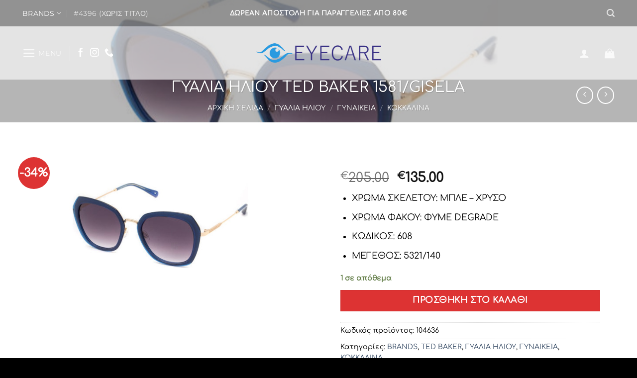

--- FILE ---
content_type: text/html; charset=UTF-8
request_url: https://eyecare-shop.com/product/gyalia-iliou-ted-baker-1581-gisela/
body_size: 22134
content:
<!DOCTYPE html>
<html lang="el" class="loading-site no-js">
<head>
	<meta charset="UTF-8" />
	<link rel="profile" href="http://gmpg.org/xfn/11" />
	<link rel="pingback" href="https://eyecare-shop.com/xmlrpc.php" />

	<script>(function(html){html.className = html.className.replace(/\bno-js\b/,'js')})(document.documentElement);</script>
<title>ΓΥΑΛΙΑ ΗΛΙΟΥ TED BAKER 1581/GISELA &#8211; Eyecare Shop</title>
<meta name='robots' content='max-image-preview:large' />
<meta name="viewport" content="width=device-width, initial-scale=1" /><link rel='prefetch' href='https://eyecare-shop.com/wp-content/themes/flatsome/assets/js/flatsome.js?ver=e2eddd6c228105dac048' />
<link rel='prefetch' href='https://eyecare-shop.com/wp-content/themes/flatsome/assets/js/chunk.slider.js?ver=3.20.3' />
<link rel='prefetch' href='https://eyecare-shop.com/wp-content/themes/flatsome/assets/js/chunk.popups.js?ver=3.20.3' />
<link rel='prefetch' href='https://eyecare-shop.com/wp-content/themes/flatsome/assets/js/chunk.tooltips.js?ver=3.20.3' />
<link rel='prefetch' href='https://eyecare-shop.com/wp-content/themes/flatsome/assets/js/woocommerce.js?ver=1c9be63d628ff7c3ff4c' />
<link rel="alternate" type="application/rss+xml" title="Ροή RSS &raquo; Eyecare Shop" href="https://eyecare-shop.com/feed/" />
<link rel="alternate" type="application/rss+xml" title="Ροή Σχολίων &raquo; Eyecare Shop" href="https://eyecare-shop.com/comments/feed/" />
<link rel="alternate" title="oEmbed (JSON)" type="application/json+oembed" href="https://eyecare-shop.com/wp-json/oembed/1.0/embed?url=https%3A%2F%2Feyecare-shop.com%2Fproduct%2Fgyalia-iliou-ted-baker-1581-gisela%2F" />
<link rel="alternate" title="oEmbed (XML)" type="text/xml+oembed" href="https://eyecare-shop.com/wp-json/oembed/1.0/embed?url=https%3A%2F%2Feyecare-shop.com%2Fproduct%2Fgyalia-iliou-ted-baker-1581-gisela%2F&#038;format=xml" />
<style id='wp-img-auto-sizes-contain-inline-css' type='text/css'>
img:is([sizes=auto i],[sizes^="auto," i]){contain-intrinsic-size:3000px 1500px}
/*# sourceURL=wp-img-auto-sizes-contain-inline-css */
</style>
<style id='wp-emoji-styles-inline-css' type='text/css'>

	img.wp-smiley, img.emoji {
		display: inline !important;
		border: none !important;
		box-shadow: none !important;
		height: 1em !important;
		width: 1em !important;
		margin: 0 0.07em !important;
		vertical-align: -0.1em !important;
		background: none !important;
		padding: 0 !important;
	}
/*# sourceURL=wp-emoji-styles-inline-css */
</style>
<style id='wp-block-library-inline-css' type='text/css'>
:root{--wp-block-synced-color:#7a00df;--wp-block-synced-color--rgb:122,0,223;--wp-bound-block-color:var(--wp-block-synced-color);--wp-editor-canvas-background:#ddd;--wp-admin-theme-color:#007cba;--wp-admin-theme-color--rgb:0,124,186;--wp-admin-theme-color-darker-10:#006ba1;--wp-admin-theme-color-darker-10--rgb:0,107,160.5;--wp-admin-theme-color-darker-20:#005a87;--wp-admin-theme-color-darker-20--rgb:0,90,135;--wp-admin-border-width-focus:2px}@media (min-resolution:192dpi){:root{--wp-admin-border-width-focus:1.5px}}.wp-element-button{cursor:pointer}:root .has-very-light-gray-background-color{background-color:#eee}:root .has-very-dark-gray-background-color{background-color:#313131}:root .has-very-light-gray-color{color:#eee}:root .has-very-dark-gray-color{color:#313131}:root .has-vivid-green-cyan-to-vivid-cyan-blue-gradient-background{background:linear-gradient(135deg,#00d084,#0693e3)}:root .has-purple-crush-gradient-background{background:linear-gradient(135deg,#34e2e4,#4721fb 50%,#ab1dfe)}:root .has-hazy-dawn-gradient-background{background:linear-gradient(135deg,#faaca8,#dad0ec)}:root .has-subdued-olive-gradient-background{background:linear-gradient(135deg,#fafae1,#67a671)}:root .has-atomic-cream-gradient-background{background:linear-gradient(135deg,#fdd79a,#004a59)}:root .has-nightshade-gradient-background{background:linear-gradient(135deg,#330968,#31cdcf)}:root .has-midnight-gradient-background{background:linear-gradient(135deg,#020381,#2874fc)}:root{--wp--preset--font-size--normal:16px;--wp--preset--font-size--huge:42px}.has-regular-font-size{font-size:1em}.has-larger-font-size{font-size:2.625em}.has-normal-font-size{font-size:var(--wp--preset--font-size--normal)}.has-huge-font-size{font-size:var(--wp--preset--font-size--huge)}.has-text-align-center{text-align:center}.has-text-align-left{text-align:left}.has-text-align-right{text-align:right}.has-fit-text{white-space:nowrap!important}#end-resizable-editor-section{display:none}.aligncenter{clear:both}.items-justified-left{justify-content:flex-start}.items-justified-center{justify-content:center}.items-justified-right{justify-content:flex-end}.items-justified-space-between{justify-content:space-between}.screen-reader-text{border:0;clip-path:inset(50%);height:1px;margin:-1px;overflow:hidden;padding:0;position:absolute;width:1px;word-wrap:normal!important}.screen-reader-text:focus{background-color:#ddd;clip-path:none;color:#444;display:block;font-size:1em;height:auto;left:5px;line-height:normal;padding:15px 23px 14px;text-decoration:none;top:5px;width:auto;z-index:100000}html :where(.has-border-color){border-style:solid}html :where([style*=border-top-color]){border-top-style:solid}html :where([style*=border-right-color]){border-right-style:solid}html :where([style*=border-bottom-color]){border-bottom-style:solid}html :where([style*=border-left-color]){border-left-style:solid}html :where([style*=border-width]){border-style:solid}html :where([style*=border-top-width]){border-top-style:solid}html :where([style*=border-right-width]){border-right-style:solid}html :where([style*=border-bottom-width]){border-bottom-style:solid}html :where([style*=border-left-width]){border-left-style:solid}html :where(img[class*=wp-image-]){height:auto;max-width:100%}:where(figure){margin:0 0 1em}html :where(.is-position-sticky){--wp-admin--admin-bar--position-offset:var(--wp-admin--admin-bar--height,0px)}@media screen and (max-width:600px){html :where(.is-position-sticky){--wp-admin--admin-bar--position-offset:0px}}

/*# sourceURL=wp-block-library-inline-css */
</style><link rel='stylesheet' id='wc-blocks-style-css' href='https://eyecare-shop.com/wp-content/plugins/woocommerce/assets/client/blocks/wc-blocks.css?ver=wc-10.3.6' type='text/css' media='all' />
<style id='global-styles-inline-css' type='text/css'>
:root{--wp--preset--aspect-ratio--square: 1;--wp--preset--aspect-ratio--4-3: 4/3;--wp--preset--aspect-ratio--3-4: 3/4;--wp--preset--aspect-ratio--3-2: 3/2;--wp--preset--aspect-ratio--2-3: 2/3;--wp--preset--aspect-ratio--16-9: 16/9;--wp--preset--aspect-ratio--9-16: 9/16;--wp--preset--color--black: #000000;--wp--preset--color--cyan-bluish-gray: #abb8c3;--wp--preset--color--white: #ffffff;--wp--preset--color--pale-pink: #f78da7;--wp--preset--color--vivid-red: #cf2e2e;--wp--preset--color--luminous-vivid-orange: #ff6900;--wp--preset--color--luminous-vivid-amber: #fcb900;--wp--preset--color--light-green-cyan: #7bdcb5;--wp--preset--color--vivid-green-cyan: #00d084;--wp--preset--color--pale-cyan-blue: #8ed1fc;--wp--preset--color--vivid-cyan-blue: #0693e3;--wp--preset--color--vivid-purple: #9b51e0;--wp--preset--color--primary: #666;--wp--preset--color--secondary: #dd3333;--wp--preset--color--success: #627D47;--wp--preset--color--alert: #b20000;--wp--preset--gradient--vivid-cyan-blue-to-vivid-purple: linear-gradient(135deg,rgb(6,147,227) 0%,rgb(155,81,224) 100%);--wp--preset--gradient--light-green-cyan-to-vivid-green-cyan: linear-gradient(135deg,rgb(122,220,180) 0%,rgb(0,208,130) 100%);--wp--preset--gradient--luminous-vivid-amber-to-luminous-vivid-orange: linear-gradient(135deg,rgb(252,185,0) 0%,rgb(255,105,0) 100%);--wp--preset--gradient--luminous-vivid-orange-to-vivid-red: linear-gradient(135deg,rgb(255,105,0) 0%,rgb(207,46,46) 100%);--wp--preset--gradient--very-light-gray-to-cyan-bluish-gray: linear-gradient(135deg,rgb(238,238,238) 0%,rgb(169,184,195) 100%);--wp--preset--gradient--cool-to-warm-spectrum: linear-gradient(135deg,rgb(74,234,220) 0%,rgb(151,120,209) 20%,rgb(207,42,186) 40%,rgb(238,44,130) 60%,rgb(251,105,98) 80%,rgb(254,248,76) 100%);--wp--preset--gradient--blush-light-purple: linear-gradient(135deg,rgb(255,206,236) 0%,rgb(152,150,240) 100%);--wp--preset--gradient--blush-bordeaux: linear-gradient(135deg,rgb(254,205,165) 0%,rgb(254,45,45) 50%,rgb(107,0,62) 100%);--wp--preset--gradient--luminous-dusk: linear-gradient(135deg,rgb(255,203,112) 0%,rgb(199,81,192) 50%,rgb(65,88,208) 100%);--wp--preset--gradient--pale-ocean: linear-gradient(135deg,rgb(255,245,203) 0%,rgb(182,227,212) 50%,rgb(51,167,181) 100%);--wp--preset--gradient--electric-grass: linear-gradient(135deg,rgb(202,248,128) 0%,rgb(113,206,126) 100%);--wp--preset--gradient--midnight: linear-gradient(135deg,rgb(2,3,129) 0%,rgb(40,116,252) 100%);--wp--preset--font-size--small: 13px;--wp--preset--font-size--medium: 20px;--wp--preset--font-size--large: 36px;--wp--preset--font-size--x-large: 42px;--wp--preset--spacing--20: 0.44rem;--wp--preset--spacing--30: 0.67rem;--wp--preset--spacing--40: 1rem;--wp--preset--spacing--50: 1.5rem;--wp--preset--spacing--60: 2.25rem;--wp--preset--spacing--70: 3.38rem;--wp--preset--spacing--80: 5.06rem;--wp--preset--shadow--natural: 6px 6px 9px rgba(0, 0, 0, 0.2);--wp--preset--shadow--deep: 12px 12px 50px rgba(0, 0, 0, 0.4);--wp--preset--shadow--sharp: 6px 6px 0px rgba(0, 0, 0, 0.2);--wp--preset--shadow--outlined: 6px 6px 0px -3px rgb(255, 255, 255), 6px 6px rgb(0, 0, 0);--wp--preset--shadow--crisp: 6px 6px 0px rgb(0, 0, 0);}:where(body) { margin: 0; }.wp-site-blocks > .alignleft { float: left; margin-right: 2em; }.wp-site-blocks > .alignright { float: right; margin-left: 2em; }.wp-site-blocks > .aligncenter { justify-content: center; margin-left: auto; margin-right: auto; }:where(.is-layout-flex){gap: 0.5em;}:where(.is-layout-grid){gap: 0.5em;}.is-layout-flow > .alignleft{float: left;margin-inline-start: 0;margin-inline-end: 2em;}.is-layout-flow > .alignright{float: right;margin-inline-start: 2em;margin-inline-end: 0;}.is-layout-flow > .aligncenter{margin-left: auto !important;margin-right: auto !important;}.is-layout-constrained > .alignleft{float: left;margin-inline-start: 0;margin-inline-end: 2em;}.is-layout-constrained > .alignright{float: right;margin-inline-start: 2em;margin-inline-end: 0;}.is-layout-constrained > .aligncenter{margin-left: auto !important;margin-right: auto !important;}.is-layout-constrained > :where(:not(.alignleft):not(.alignright):not(.alignfull)){margin-left: auto !important;margin-right: auto !important;}body .is-layout-flex{display: flex;}.is-layout-flex{flex-wrap: wrap;align-items: center;}.is-layout-flex > :is(*, div){margin: 0;}body .is-layout-grid{display: grid;}.is-layout-grid > :is(*, div){margin: 0;}body{padding-top: 0px;padding-right: 0px;padding-bottom: 0px;padding-left: 0px;}a:where(:not(.wp-element-button)){text-decoration: none;}:root :where(.wp-element-button, .wp-block-button__link){background-color: #32373c;border-width: 0;color: #fff;font-family: inherit;font-size: inherit;font-style: inherit;font-weight: inherit;letter-spacing: inherit;line-height: inherit;padding-top: calc(0.667em + 2px);padding-right: calc(1.333em + 2px);padding-bottom: calc(0.667em + 2px);padding-left: calc(1.333em + 2px);text-decoration: none;text-transform: inherit;}.has-black-color{color: var(--wp--preset--color--black) !important;}.has-cyan-bluish-gray-color{color: var(--wp--preset--color--cyan-bluish-gray) !important;}.has-white-color{color: var(--wp--preset--color--white) !important;}.has-pale-pink-color{color: var(--wp--preset--color--pale-pink) !important;}.has-vivid-red-color{color: var(--wp--preset--color--vivid-red) !important;}.has-luminous-vivid-orange-color{color: var(--wp--preset--color--luminous-vivid-orange) !important;}.has-luminous-vivid-amber-color{color: var(--wp--preset--color--luminous-vivid-amber) !important;}.has-light-green-cyan-color{color: var(--wp--preset--color--light-green-cyan) !important;}.has-vivid-green-cyan-color{color: var(--wp--preset--color--vivid-green-cyan) !important;}.has-pale-cyan-blue-color{color: var(--wp--preset--color--pale-cyan-blue) !important;}.has-vivid-cyan-blue-color{color: var(--wp--preset--color--vivid-cyan-blue) !important;}.has-vivid-purple-color{color: var(--wp--preset--color--vivid-purple) !important;}.has-primary-color{color: var(--wp--preset--color--primary) !important;}.has-secondary-color{color: var(--wp--preset--color--secondary) !important;}.has-success-color{color: var(--wp--preset--color--success) !important;}.has-alert-color{color: var(--wp--preset--color--alert) !important;}.has-black-background-color{background-color: var(--wp--preset--color--black) !important;}.has-cyan-bluish-gray-background-color{background-color: var(--wp--preset--color--cyan-bluish-gray) !important;}.has-white-background-color{background-color: var(--wp--preset--color--white) !important;}.has-pale-pink-background-color{background-color: var(--wp--preset--color--pale-pink) !important;}.has-vivid-red-background-color{background-color: var(--wp--preset--color--vivid-red) !important;}.has-luminous-vivid-orange-background-color{background-color: var(--wp--preset--color--luminous-vivid-orange) !important;}.has-luminous-vivid-amber-background-color{background-color: var(--wp--preset--color--luminous-vivid-amber) !important;}.has-light-green-cyan-background-color{background-color: var(--wp--preset--color--light-green-cyan) !important;}.has-vivid-green-cyan-background-color{background-color: var(--wp--preset--color--vivid-green-cyan) !important;}.has-pale-cyan-blue-background-color{background-color: var(--wp--preset--color--pale-cyan-blue) !important;}.has-vivid-cyan-blue-background-color{background-color: var(--wp--preset--color--vivid-cyan-blue) !important;}.has-vivid-purple-background-color{background-color: var(--wp--preset--color--vivid-purple) !important;}.has-primary-background-color{background-color: var(--wp--preset--color--primary) !important;}.has-secondary-background-color{background-color: var(--wp--preset--color--secondary) !important;}.has-success-background-color{background-color: var(--wp--preset--color--success) !important;}.has-alert-background-color{background-color: var(--wp--preset--color--alert) !important;}.has-black-border-color{border-color: var(--wp--preset--color--black) !important;}.has-cyan-bluish-gray-border-color{border-color: var(--wp--preset--color--cyan-bluish-gray) !important;}.has-white-border-color{border-color: var(--wp--preset--color--white) !important;}.has-pale-pink-border-color{border-color: var(--wp--preset--color--pale-pink) !important;}.has-vivid-red-border-color{border-color: var(--wp--preset--color--vivid-red) !important;}.has-luminous-vivid-orange-border-color{border-color: var(--wp--preset--color--luminous-vivid-orange) !important;}.has-luminous-vivid-amber-border-color{border-color: var(--wp--preset--color--luminous-vivid-amber) !important;}.has-light-green-cyan-border-color{border-color: var(--wp--preset--color--light-green-cyan) !important;}.has-vivid-green-cyan-border-color{border-color: var(--wp--preset--color--vivid-green-cyan) !important;}.has-pale-cyan-blue-border-color{border-color: var(--wp--preset--color--pale-cyan-blue) !important;}.has-vivid-cyan-blue-border-color{border-color: var(--wp--preset--color--vivid-cyan-blue) !important;}.has-vivid-purple-border-color{border-color: var(--wp--preset--color--vivid-purple) !important;}.has-primary-border-color{border-color: var(--wp--preset--color--primary) !important;}.has-secondary-border-color{border-color: var(--wp--preset--color--secondary) !important;}.has-success-border-color{border-color: var(--wp--preset--color--success) !important;}.has-alert-border-color{border-color: var(--wp--preset--color--alert) !important;}.has-vivid-cyan-blue-to-vivid-purple-gradient-background{background: var(--wp--preset--gradient--vivid-cyan-blue-to-vivid-purple) !important;}.has-light-green-cyan-to-vivid-green-cyan-gradient-background{background: var(--wp--preset--gradient--light-green-cyan-to-vivid-green-cyan) !important;}.has-luminous-vivid-amber-to-luminous-vivid-orange-gradient-background{background: var(--wp--preset--gradient--luminous-vivid-amber-to-luminous-vivid-orange) !important;}.has-luminous-vivid-orange-to-vivid-red-gradient-background{background: var(--wp--preset--gradient--luminous-vivid-orange-to-vivid-red) !important;}.has-very-light-gray-to-cyan-bluish-gray-gradient-background{background: var(--wp--preset--gradient--very-light-gray-to-cyan-bluish-gray) !important;}.has-cool-to-warm-spectrum-gradient-background{background: var(--wp--preset--gradient--cool-to-warm-spectrum) !important;}.has-blush-light-purple-gradient-background{background: var(--wp--preset--gradient--blush-light-purple) !important;}.has-blush-bordeaux-gradient-background{background: var(--wp--preset--gradient--blush-bordeaux) !important;}.has-luminous-dusk-gradient-background{background: var(--wp--preset--gradient--luminous-dusk) !important;}.has-pale-ocean-gradient-background{background: var(--wp--preset--gradient--pale-ocean) !important;}.has-electric-grass-gradient-background{background: var(--wp--preset--gradient--electric-grass) !important;}.has-midnight-gradient-background{background: var(--wp--preset--gradient--midnight) !important;}.has-small-font-size{font-size: var(--wp--preset--font-size--small) !important;}.has-medium-font-size{font-size: var(--wp--preset--font-size--medium) !important;}.has-large-font-size{font-size: var(--wp--preset--font-size--large) !important;}.has-x-large-font-size{font-size: var(--wp--preset--font-size--x-large) !important;}
/*# sourceURL=global-styles-inline-css */
</style>

<link rel='stylesheet' id='iris-payments-css-css' href='https://eyecare-shop.com/wp-content/plugins/checkout-gateway-iris/assets/css/iris-payment.css?ver=1.0' type='text/css' media='all' />
<style id='woocommerce-inline-inline-css' type='text/css'>
.woocommerce form .form-row .required { visibility: visible; }
/*# sourceURL=woocommerce-inline-inline-css */
</style>
<link rel='stylesheet' id='brands-styles-css' href='https://eyecare-shop.com/wp-content/plugins/woocommerce/assets/css/brands.css?ver=10.3.6' type='text/css' media='all' />
<link rel='stylesheet' id='flatsome-main-css' href='https://eyecare-shop.com/wp-content/themes/flatsome/assets/css/flatsome.css?ver=3.20.3' type='text/css' media='all' />
<style id='flatsome-main-inline-css' type='text/css'>
@font-face {
				font-family: "fl-icons";
				font-display: block;
				src: url(https://eyecare-shop.com/wp-content/themes/flatsome/assets/css/icons/fl-icons.eot?v=3.20.3);
				src:
					url(https://eyecare-shop.com/wp-content/themes/flatsome/assets/css/icons/fl-icons.eot#iefix?v=3.20.3) format("embedded-opentype"),
					url(https://eyecare-shop.com/wp-content/themes/flatsome/assets/css/icons/fl-icons.woff2?v=3.20.3) format("woff2"),
					url(https://eyecare-shop.com/wp-content/themes/flatsome/assets/css/icons/fl-icons.ttf?v=3.20.3) format("truetype"),
					url(https://eyecare-shop.com/wp-content/themes/flatsome/assets/css/icons/fl-icons.woff?v=3.20.3) format("woff"),
					url(https://eyecare-shop.com/wp-content/themes/flatsome/assets/css/icons/fl-icons.svg?v=3.20.3#fl-icons) format("svg");
			}
/*# sourceURL=flatsome-main-inline-css */
</style>
<link rel='stylesheet' id='flatsome-shop-css' href='https://eyecare-shop.com/wp-content/themes/flatsome/assets/css/flatsome-shop.css?ver=3.20.3' type='text/css' media='all' />
<link rel='stylesheet' id='flatsome-style-css' href='https://eyecare-shop.com/wp-content/themes/flatsome-child/style.css?ver=3.0' type='text/css' media='all' />
<script type="text/javascript" src="https://eyecare-shop.com/wp-includes/js/jquery/jquery.min.js?ver=3.7.1" id="jquery-core-js"></script>
<script type="text/javascript" src="https://eyecare-shop.com/wp-includes/js/jquery/jquery-migrate.min.js?ver=3.4.1" id="jquery-migrate-js"></script>
<script type="text/javascript" src="https://eyecare-shop.com/wp-content/plugins/woocommerce/assets/js/jquery-blockui/jquery.blockUI.min.js?ver=2.7.0-wc.10.3.6" id="wc-jquery-blockui-js" data-wp-strategy="defer"></script>
<script type="text/javascript" id="wc-add-to-cart-js-extra">
/* <![CDATA[ */
var wc_add_to_cart_params = {"ajax_url":"/wp-admin/admin-ajax.php","wc_ajax_url":"/?wc-ajax=%%endpoint%%","i18n_view_cart":"\u039a\u03b1\u03bb\u03ac\u03b8\u03b9","cart_url":"https://eyecare-shop.com/cart/","is_cart":"","cart_redirect_after_add":"no"};
//# sourceURL=wc-add-to-cart-js-extra
/* ]]> */
</script>
<script type="text/javascript" src="https://eyecare-shop.com/wp-content/plugins/woocommerce/assets/js/frontend/add-to-cart.min.js?ver=10.3.6" id="wc-add-to-cart-js" defer="defer" data-wp-strategy="defer"></script>
<script type="text/javascript" id="wc-single-product-js-extra">
/* <![CDATA[ */
var wc_single_product_params = {"i18n_required_rating_text":"\u03a0\u03b1\u03c1\u03b1\u03ba\u03b1\u03bb\u03bf\u03cd\u03bc\u03b5, \u03b5\u03c0\u03b9\u03bb\u03ad\u03be\u03c4\u03b5 \u03bc\u03af\u03b1 \u03b2\u03b1\u03b8\u03bc\u03bf\u03bb\u03bf\u03b3\u03af\u03b1","i18n_rating_options":["1 \u03b1\u03c0\u03cc 5 \u03b1\u03c3\u03c4\u03ad\u03c1\u03b9\u03b1","2 \u03b1\u03c0\u03cc 5 \u03b1\u03c3\u03c4\u03ad\u03c1\u03b9\u03b1","3 \u03b1\u03c0\u03cc 5 \u03b1\u03c3\u03c4\u03ad\u03c1\u03b9\u03b1","4 \u03b1\u03c0\u03cc 5 \u03b1\u03c3\u03c4\u03ad\u03c1\u03b9\u03b1","5 \u03b1\u03c0\u03cc 5 \u03b1\u03c3\u03c4\u03ad\u03c1\u03b9\u03b1"],"i18n_product_gallery_trigger_text":"View full-screen image gallery","review_rating_required":"yes","flexslider":{"rtl":false,"animation":"slide","smoothHeight":true,"directionNav":false,"controlNav":"thumbnails","slideshow":false,"animationSpeed":500,"animationLoop":false,"allowOneSlide":false},"zoom_enabled":"","zoom_options":[],"photoswipe_enabled":"","photoswipe_options":{"shareEl":false,"closeOnScroll":false,"history":false,"hideAnimationDuration":0,"showAnimationDuration":0},"flexslider_enabled":""};
//# sourceURL=wc-single-product-js-extra
/* ]]> */
</script>
<script type="text/javascript" src="https://eyecare-shop.com/wp-content/plugins/woocommerce/assets/js/frontend/single-product.min.js?ver=10.3.6" id="wc-single-product-js" defer="defer" data-wp-strategy="defer"></script>
<script type="text/javascript" src="https://eyecare-shop.com/wp-content/plugins/woocommerce/assets/js/js-cookie/js.cookie.min.js?ver=2.1.4-wc.10.3.6" id="wc-js-cookie-js" data-wp-strategy="defer"></script>
<link rel="https://api.w.org/" href="https://eyecare-shop.com/wp-json/" /><link rel="alternate" title="JSON" type="application/json" href="https://eyecare-shop.com/wp-json/wp/v2/product/1120" /><link rel="EditURI" type="application/rsd+xml" title="RSD" href="https://eyecare-shop.com/xmlrpc.php?rsd" />
<meta name="generator" content="WordPress 6.9" />
<meta name="generator" content="WooCommerce 10.3.6" />
<link rel="canonical" href="https://eyecare-shop.com/product/gyalia-iliou-ted-baker-1581-gisela/" />
<link rel='shortlink' href='https://eyecare-shop.com/?p=1120' />
	<noscript><style>.woocommerce-product-gallery{ opacity: 1 !important; }</style></noscript>
	<link rel="icon" href="https://eyecare-shop.com/wp-content/uploads/2021/03/cropped-EYECARE-LOGO-32x32.png" sizes="32x32" />
<link rel="icon" href="https://eyecare-shop.com/wp-content/uploads/2021/03/cropped-EYECARE-LOGO-192x192.png" sizes="192x192" />
<link rel="apple-touch-icon" href="https://eyecare-shop.com/wp-content/uploads/2021/03/cropped-EYECARE-LOGO-180x180.png" />
<meta name="msapplication-TileImage" content="https://eyecare-shop.com/wp-content/uploads/2021/03/cropped-EYECARE-LOGO-270x270.png" />
<style id="custom-css" type="text/css">:root {--primary-color: #666;--fs-color-primary: #666;--fs-color-secondary: #dd3333;--fs-color-success: #627D47;--fs-color-alert: #b20000;--fs-color-base: #000000;--fs-experimental-link-color: #334862;--fs-experimental-link-color-hover: #111;}.tooltipster-base {--tooltip-color: #fff;--tooltip-bg-color: #000;}.off-canvas-right .mfp-content, .off-canvas-left .mfp-content {--drawer-width: 300px;}.off-canvas .mfp-content.off-canvas-cart {--drawer-width: 360px;}.container-width, .full-width .ubermenu-nav, .container, .row{max-width: 1220px}.row.row-collapse{max-width: 1190px}.row.row-small{max-width: 1212.5px}.row.row-large{max-width: 1250px}.header-main{height: 88px}#logo img{max-height: 88px}#logo{width:251px;}#logo img{padding:1px 0;}.header-bottom{min-height: 55px}.header-top{min-height: 53px}.transparent .header-main{height: 107px}.transparent #logo img{max-height: 107px}.has-transparent + .page-title:first-of-type,.has-transparent + #main > .page-title,.has-transparent + #main > div > .page-title,.has-transparent + #main .page-header-wrapper:first-of-type .page-title{padding-top: 137px;}.transparent .header-wrapper{background-color: rgba(255,255,255,0.63)!important;}.transparent .top-divider{display: none;}.header.show-on-scroll,.stuck .header-main{height:70px!important}.stuck #logo img{max-height: 70px!important}.header-bg-color {background-color: rgba(255,255,255,0.9)}.header-bottom {background-color: #f1f1f1}.header-main .nav > li > a{line-height: 90px }.stuck .header-main .nav > li > a{line-height: 50px }@media (max-width: 549px) {.header-main{height: 70px}#logo img{max-height: 70px}}.nav-dropdown{border-radius:3px}.nav-dropdown{font-size:61%}.nav-dropdown-has-arrow li.has-dropdown:after{border-bottom-color: #000000;}.nav .nav-dropdown{background-color: #000000}.header-top{background-color:rgba(0,0,0,0.36)!important;}h1,h2,h3,h4,h5,h6,.heading-font{color: #000000;}body{font-size: 110%;}@media screen and (max-width: 549px){body{font-size: 104%;}}body{font-family: Comfortaa, sans-serif;}body {font-weight: 400;font-style: normal;}.nav > li > a {font-family: Montserrat, sans-serif;}.mobile-sidebar-levels-2 .nav > li > ul > li > a {font-family: Montserrat, sans-serif;}.nav > li > a,.mobile-sidebar-levels-2 .nav > li > ul > li > a {font-weight: 400;font-style: normal;}h1,h2,h3,h4,h5,h6,.heading-font, .off-canvas-center .nav-sidebar.nav-vertical > li > a{font-family: Comfortaa, sans-serif;}h1,h2,h3,h4,h5,h6,.heading-font,.banner h1,.banner h2 {font-weight: 400;font-style: normal;}.alt-font{font-family: "Dancing Script", sans-serif;}.alt-font {font-weight: 400!important;font-style: normal!important;}.header:not(.transparent) .header-nav-main.nav > li > a {color: #433b88;}.header:not(.transparent) .header-nav-main.nav > li > a:hover,.header:not(.transparent) .header-nav-main.nav > li.active > a,.header:not(.transparent) .header-nav-main.nav > li.current > a,.header:not(.transparent) .header-nav-main.nav > li > a.active,.header:not(.transparent) .header-nav-main.nav > li > a.current{color: #dd3333;}.header-nav-main.nav-line-bottom > li > a:before,.header-nav-main.nav-line-grow > li > a:before,.header-nav-main.nav-line > li > a:before,.header-nav-main.nav-box > li > a:hover,.header-nav-main.nav-box > li.active > a,.header-nav-main.nav-pills > li > a:hover,.header-nav-main.nav-pills > li.active > a{color:#FFF!important;background-color: #dd3333;}.shop-page-title.featured-title .title-overlay{background-color: rgba(10,10,10,0.3);}.shop-page-title.featured-title .title-bg{ background-image: url(https://eyecare-shop.com/wp-content/uploads/2021/04/23904E4A-74C3-44F0-BD87-F58699ABF206.jpeg)!important;}@media screen and (min-width: 550px){.products .box-vertical .box-image{min-width: 0px!important;width: 0px!important;}}.footer-1{background-color: #000000}.footer-2{background-color: #000000}.absolute-footer, html{background-color: #000000}.nav-vertical-fly-out > li + li {border-top-width: 1px; border-top-style: solid;}.label-new.menu-item > a:after{content:"New";}.label-hot.menu-item > a:after{content:"Hot";}.label-sale.menu-item > a:after{content:"Sale";}.label-popular.menu-item > a:after{content:"Popular";}</style><style id="kirki-inline-styles">/* cyrillic-ext */
@font-face {
  font-family: 'Comfortaa';
  font-style: normal;
  font-weight: 400;
  font-display: swap;
  src: url(https://eyecare-shop.com/wp-content/fonts/comfortaa/1Pt_g8LJRfWJmhDAuUsSQamb1W0lwk4S4WjMDr4fIA9c.woff2) format('woff2');
  unicode-range: U+0460-052F, U+1C80-1C8A, U+20B4, U+2DE0-2DFF, U+A640-A69F, U+FE2E-FE2F;
}
/* cyrillic */
@font-face {
  font-family: 'Comfortaa';
  font-style: normal;
  font-weight: 400;
  font-display: swap;
  src: url(https://eyecare-shop.com/wp-content/fonts/comfortaa/1Pt_g8LJRfWJmhDAuUsSQamb1W0lwk4S4WjMDrcfIA9c.woff2) format('woff2');
  unicode-range: U+0301, U+0400-045F, U+0490-0491, U+04B0-04B1, U+2116;
}
/* greek */
@font-face {
  font-family: 'Comfortaa';
  font-style: normal;
  font-weight: 400;
  font-display: swap;
  src: url(https://eyecare-shop.com/wp-content/fonts/comfortaa/1Pt_g8LJRfWJmhDAuUsSQamb1W0lwk4S4WjMDrAfIA9c.woff2) format('woff2');
  unicode-range: U+0370-0377, U+037A-037F, U+0384-038A, U+038C, U+038E-03A1, U+03A3-03FF;
}
/* vietnamese */
@font-face {
  font-family: 'Comfortaa';
  font-style: normal;
  font-weight: 400;
  font-display: swap;
  src: url(https://eyecare-shop.com/wp-content/fonts/comfortaa/1Pt_g8LJRfWJmhDAuUsSQamb1W0lwk4S4WjMDrwfIA9c.woff2) format('woff2');
  unicode-range: U+0102-0103, U+0110-0111, U+0128-0129, U+0168-0169, U+01A0-01A1, U+01AF-01B0, U+0300-0301, U+0303-0304, U+0308-0309, U+0323, U+0329, U+1EA0-1EF9, U+20AB;
}
/* latin-ext */
@font-face {
  font-family: 'Comfortaa';
  font-style: normal;
  font-weight: 400;
  font-display: swap;
  src: url(https://eyecare-shop.com/wp-content/fonts/comfortaa/1Pt_g8LJRfWJmhDAuUsSQamb1W0lwk4S4WjMDr0fIA9c.woff2) format('woff2');
  unicode-range: U+0100-02BA, U+02BD-02C5, U+02C7-02CC, U+02CE-02D7, U+02DD-02FF, U+0304, U+0308, U+0329, U+1D00-1DBF, U+1E00-1E9F, U+1EF2-1EFF, U+2020, U+20A0-20AB, U+20AD-20C0, U+2113, U+2C60-2C7F, U+A720-A7FF;
}
/* latin */
@font-face {
  font-family: 'Comfortaa';
  font-style: normal;
  font-weight: 400;
  font-display: swap;
  src: url(https://eyecare-shop.com/wp-content/fonts/comfortaa/1Pt_g8LJRfWJmhDAuUsSQamb1W0lwk4S4WjMDrMfIA.woff2) format('woff2');
  unicode-range: U+0000-00FF, U+0131, U+0152-0153, U+02BB-02BC, U+02C6, U+02DA, U+02DC, U+0304, U+0308, U+0329, U+2000-206F, U+20AC, U+2122, U+2191, U+2193, U+2212, U+2215, U+FEFF, U+FFFD;
}/* cyrillic-ext */
@font-face {
  font-family: 'Montserrat';
  font-style: normal;
  font-weight: 400;
  font-display: swap;
  src: url(https://eyecare-shop.com/wp-content/fonts/montserrat/JTUHjIg1_i6t8kCHKm4532VJOt5-QNFgpCtr6Hw0aXpsog.woff2) format('woff2');
  unicode-range: U+0460-052F, U+1C80-1C8A, U+20B4, U+2DE0-2DFF, U+A640-A69F, U+FE2E-FE2F;
}
/* cyrillic */
@font-face {
  font-family: 'Montserrat';
  font-style: normal;
  font-weight: 400;
  font-display: swap;
  src: url(https://eyecare-shop.com/wp-content/fonts/montserrat/JTUHjIg1_i6t8kCHKm4532VJOt5-QNFgpCtr6Hw9aXpsog.woff2) format('woff2');
  unicode-range: U+0301, U+0400-045F, U+0490-0491, U+04B0-04B1, U+2116;
}
/* vietnamese */
@font-face {
  font-family: 'Montserrat';
  font-style: normal;
  font-weight: 400;
  font-display: swap;
  src: url(https://eyecare-shop.com/wp-content/fonts/montserrat/JTUHjIg1_i6t8kCHKm4532VJOt5-QNFgpCtr6Hw2aXpsog.woff2) format('woff2');
  unicode-range: U+0102-0103, U+0110-0111, U+0128-0129, U+0168-0169, U+01A0-01A1, U+01AF-01B0, U+0300-0301, U+0303-0304, U+0308-0309, U+0323, U+0329, U+1EA0-1EF9, U+20AB;
}
/* latin-ext */
@font-face {
  font-family: 'Montserrat';
  font-style: normal;
  font-weight: 400;
  font-display: swap;
  src: url(https://eyecare-shop.com/wp-content/fonts/montserrat/JTUHjIg1_i6t8kCHKm4532VJOt5-QNFgpCtr6Hw3aXpsog.woff2) format('woff2');
  unicode-range: U+0100-02BA, U+02BD-02C5, U+02C7-02CC, U+02CE-02D7, U+02DD-02FF, U+0304, U+0308, U+0329, U+1D00-1DBF, U+1E00-1E9F, U+1EF2-1EFF, U+2020, U+20A0-20AB, U+20AD-20C0, U+2113, U+2C60-2C7F, U+A720-A7FF;
}
/* latin */
@font-face {
  font-family: 'Montserrat';
  font-style: normal;
  font-weight: 400;
  font-display: swap;
  src: url(https://eyecare-shop.com/wp-content/fonts/montserrat/JTUHjIg1_i6t8kCHKm4532VJOt5-QNFgpCtr6Hw5aXo.woff2) format('woff2');
  unicode-range: U+0000-00FF, U+0131, U+0152-0153, U+02BB-02BC, U+02C6, U+02DA, U+02DC, U+0304, U+0308, U+0329, U+2000-206F, U+20AC, U+2122, U+2191, U+2193, U+2212, U+2215, U+FEFF, U+FFFD;
}/* vietnamese */
@font-face {
  font-family: 'Dancing Script';
  font-style: normal;
  font-weight: 400;
  font-display: swap;
  src: url(https://eyecare-shop.com/wp-content/fonts/dancing-script/If2cXTr6YS-zF4S-kcSWSVi_sxjsohD9F50Ruu7BMSo3Rep8ltA.woff2) format('woff2');
  unicode-range: U+0102-0103, U+0110-0111, U+0128-0129, U+0168-0169, U+01A0-01A1, U+01AF-01B0, U+0300-0301, U+0303-0304, U+0308-0309, U+0323, U+0329, U+1EA0-1EF9, U+20AB;
}
/* latin-ext */
@font-face {
  font-family: 'Dancing Script';
  font-style: normal;
  font-weight: 400;
  font-display: swap;
  src: url(https://eyecare-shop.com/wp-content/fonts/dancing-script/If2cXTr6YS-zF4S-kcSWSVi_sxjsohD9F50Ruu7BMSo3ROp8ltA.woff2) format('woff2');
  unicode-range: U+0100-02BA, U+02BD-02C5, U+02C7-02CC, U+02CE-02D7, U+02DD-02FF, U+0304, U+0308, U+0329, U+1D00-1DBF, U+1E00-1E9F, U+1EF2-1EFF, U+2020, U+20A0-20AB, U+20AD-20C0, U+2113, U+2C60-2C7F, U+A720-A7FF;
}
/* latin */
@font-face {
  font-family: 'Dancing Script';
  font-style: normal;
  font-weight: 400;
  font-display: swap;
  src: url(https://eyecare-shop.com/wp-content/fonts/dancing-script/If2cXTr6YS-zF4S-kcSWSVi_sxjsohD9F50Ruu7BMSo3Sup8.woff2) format('woff2');
  unicode-range: U+0000-00FF, U+0131, U+0152-0153, U+02BB-02BC, U+02C6, U+02DA, U+02DC, U+0304, U+0308, U+0329, U+2000-206F, U+20AC, U+2122, U+2191, U+2193, U+2212, U+2215, U+FEFF, U+FFFD;
}</style></head>

<body class="wp-singular product-template-default single single-product postid-1120 wp-theme-flatsome wp-child-theme-flatsome-child theme-flatsome woocommerce woocommerce-page woocommerce-no-js header-shadow lightbox nav-dropdown-has-arrow nav-dropdown-has-shadow parallax-mobile mobile-submenu-toggle has-lightbox">


<a class="skip-link screen-reader-text" href="#main">Μετάβαση στο περιεχόμενο</a>

<div id="wrapper">

	
	<header id="header" class="header transparent has-transparent nav-dark toggle-nav-dark has-sticky sticky-jump">
		<div class="header-wrapper">
			<div id="top-bar" class="header-top hide-for-sticky nav-dark flex-has-center">
    <div class="flex-row container">
      <div class="flex-col hide-for-medium flex-left">
          <ul class="nav nav-left medium-nav-center nav-small  nav-divided nav-prompts-overlay nav-uppercase">
              <li id="menu-item-709" class="menu-item menu-item-type-taxonomy menu-item-object-product_cat current-product-ancestor current-menu-parent current-product-parent menu-item-has-children menu-item-709 active menu-item-design-full-width has-dropdown"><a href="https://eyecare-shop.com/product-category/brands/" class="nav-top-link" aria-expanded="false" aria-haspopup="menu">BRANDS<i class="icon-angle-down" aria-hidden="true"></i></a>
<ul class="sub-menu nav-dropdown nav-dropdown-bold dark">
	<li id="menu-item-1622" class="menu-item menu-item-type-custom menu-item-object-custom menu-item-has-children menu-item-1622 nav-dropdown-col"><a href="#">Α &#8211; J</a>
	<ul class="sub-menu nav-column nav-dropdown-bold dark">
		<li id="menu-item-1601" class="menu-item menu-item-type-taxonomy menu-item-object-product_cat menu-item-1601"><a href="https://eyecare-shop.com/product-category/brands/arnette/">ARNETTE</a></li>
		<li id="menu-item-710" class="menu-item menu-item-type-taxonomy menu-item-object-product_cat menu-item-710"><a href="https://eyecare-shop.com/product-category/brands/bolon/">BOLON</a></li>
		<li id="menu-item-1602" class="menu-item menu-item-type-taxonomy menu-item-object-product_cat menu-item-1602"><a href="https://eyecare-shop.com/product-category/brands/burberry/">BURBERRY</a></li>
		<li id="menu-item-711" class="menu-item menu-item-type-taxonomy menu-item-object-product_cat menu-item-711"><a href="https://eyecare-shop.com/product-category/brands/calvin-klein/">CALVIN KLEIN</a></li>
		<li id="menu-item-712" class="menu-item menu-item-type-taxonomy menu-item-object-product_cat menu-item-712"><a href="https://eyecare-shop.com/product-category/brands/carrera/">CARRERA</a></li>
		<li id="menu-item-713" class="menu-item menu-item-type-taxonomy menu-item-object-product_cat menu-item-713"><a href="https://eyecare-shop.com/product-category/brands/charlie-max/">CHARLIE MAX</a></li>
		<li id="menu-item-714" class="menu-item menu-item-type-taxonomy menu-item-object-product_cat menu-item-714"><a href="https://eyecare-shop.com/product-category/brands/chloe/">CHLOE</a></li>
		<li id="menu-item-715" class="menu-item menu-item-type-taxonomy menu-item-object-product_cat menu-item-715"><a href="https://eyecare-shop.com/product-category/brands/diesel/">DIESEL</a></li>
		<li id="menu-item-716" class="menu-item menu-item-type-taxonomy menu-item-object-product_cat menu-item-716"><a href="https://eyecare-shop.com/product-category/brands/dkny/">DKNY</a></li>
		<li id="menu-item-1603" class="menu-item menu-item-type-taxonomy menu-item-object-product_cat menu-item-1603"><a href="https://eyecare-shop.com/product-category/brands/dolce-gabbana/">DOLCE &amp; GABBANA</a></li>
		<li id="menu-item-717" class="menu-item menu-item-type-taxonomy menu-item-object-product_cat menu-item-717"><a href="https://eyecare-shop.com/product-category/brands/emporio-armani/">EMPORIO ARMANI</a></li>
		<li id="menu-item-1604" class="menu-item menu-item-type-taxonomy menu-item-object-product_cat menu-item-1604"><a href="https://eyecare-shop.com/product-category/brands/gant/">GANT</a></li>
		<li id="menu-item-718" class="menu-item menu-item-type-taxonomy menu-item-object-product_cat menu-item-718"><a href="https://eyecare-shop.com/product-category/brands/g-star-raw-gs119s-metalhoym/">G-STAR RAW</a></li>
		<li id="menu-item-1605" class="menu-item menu-item-type-taxonomy menu-item-object-product_cat menu-item-1605"><a href="https://eyecare-shop.com/product-category/brands/guess/">GUESS</a></li>
		<li id="menu-item-719" class="menu-item menu-item-type-taxonomy menu-item-object-product_cat menu-item-719"><a href="https://eyecare-shop.com/product-category/brands/invu/">INVU</a></li>
		<li id="menu-item-720" class="menu-item menu-item-type-taxonomy menu-item-object-product_cat menu-item-720"><a href="https://eyecare-shop.com/product-category/brands/just-cavalli/">JUST CAVALLI</a></li>
	</ul>
</li>
	<li id="menu-item-1623" class="menu-item menu-item-type-custom menu-item-object-custom menu-item-has-children menu-item-1623 nav-dropdown-col"><a href="#">K &#8211; S</a>
	<ul class="sub-menu nav-column nav-dropdown-bold dark">
		<li id="menu-item-721" class="menu-item menu-item-type-taxonomy menu-item-object-product_cat menu-item-721"><a href="https://eyecare-shop.com/product-category/brands/karl-lagerfeld/">KARL LAGERFELD</a></li>
		<li id="menu-item-722" class="menu-item menu-item-type-taxonomy menu-item-object-product_cat menu-item-722"><a href="https://eyecare-shop.com/product-category/brands/lacoste-brands/">LACOSTE</a></li>
		<li id="menu-item-723" class="menu-item menu-item-type-taxonomy menu-item-object-product_cat menu-item-723"><a href="https://eyecare-shop.com/product-category/brands/liu-jo/">LIU JO</a></li>
		<li id="menu-item-724" class="menu-item menu-item-type-taxonomy menu-item-object-product_cat menu-item-724"><a href="https://eyecare-shop.com/product-category/brands/longchamp/">LONGCHAMP</a></li>
		<li id="menu-item-725" class="menu-item menu-item-type-taxonomy menu-item-object-product_cat menu-item-725"><a href="https://eyecare-shop.com/product-category/brands/marc-jacobs/">MARC JACOBS</a></li>
		<li id="menu-item-1606" class="menu-item menu-item-type-taxonomy menu-item-object-product_cat menu-item-1606"><a href="https://eyecare-shop.com/product-category/brands/marc-by-marc-jacobs/">MARC BY MARC JACOBS</a></li>
		<li id="menu-item-1608" class="menu-item menu-item-type-taxonomy menu-item-object-product_cat menu-item-1608"><a href="https://eyecare-shop.com/product-category/brands/marc-stone/">MARC STONE</a></li>
		<li id="menu-item-726" class="menu-item menu-item-type-taxonomy menu-item-object-product_cat menu-item-726"><a href="https://eyecare-shop.com/product-category/brands/mcm/">MCM</a></li>
		<li id="menu-item-727" class="menu-item menu-item-type-taxonomy menu-item-object-product_cat menu-item-727"><a href="https://eyecare-shop.com/product-category/brands/miu-miu/">MIU MIU</a></li>
		<li id="menu-item-1609" class="menu-item menu-item-type-taxonomy menu-item-object-product_cat menu-item-1609"><a href="https://eyecare-shop.com/product-category/brands/moschino/">MOSCHINO</a></li>
		<li id="menu-item-728" class="menu-item menu-item-type-taxonomy menu-item-object-product_cat menu-item-728"><a href="https://eyecare-shop.com/product-category/brands/nautica/">NAUTICA</a></li>
		<li id="menu-item-1610" class="menu-item menu-item-type-taxonomy menu-item-object-product_cat menu-item-1610"><a href="https://eyecare-shop.com/product-category/brands/nike/">NIKE</a></li>
		<li id="menu-item-729" class="menu-item menu-item-type-taxonomy menu-item-object-product_cat menu-item-729"><a href="https://eyecare-shop.com/product-category/brands/oneil/">O’NEIL</a></li>
		<li id="menu-item-730" class="menu-item menu-item-type-taxonomy menu-item-object-product_cat menu-item-730"><a href="https://eyecare-shop.com/product-category/brands/pepe-jeans/">PEPE JEANS</a></li>
		<li id="menu-item-731" class="menu-item menu-item-type-taxonomy menu-item-object-product_cat menu-item-731"><a href="https://eyecare-shop.com/product-category/brands/polaroid/">POLAROID</a></li>
		<li id="menu-item-1611" class="menu-item menu-item-type-taxonomy menu-item-object-product_cat menu-item-1611"><a href="https://eyecare-shop.com/product-category/brands/polo-ralph-lauren/">POLO RALPH LAUREN</a></li>
		<li id="menu-item-732" class="menu-item menu-item-type-taxonomy menu-item-object-product_cat menu-item-732"><a href="https://eyecare-shop.com/product-category/brands/ray-ban/">RAY BAN</a></li>
		<li id="menu-item-1612" class="menu-item menu-item-type-taxonomy menu-item-object-product_cat menu-item-1612"><a href="https://eyecare-shop.com/product-category/brands/salvatore-ferragamo/">SALVATORE FERRAGAMO</a></li>
		<li id="menu-item-733" class="menu-item menu-item-type-taxonomy menu-item-object-product_cat menu-item-733"><a href="https://eyecare-shop.com/product-category/brands/scotchsoda/">SCOTCH&amp;SODA</a></li>
	</ul>
</li>
	<li id="menu-item-1624" class="menu-item menu-item-type-custom menu-item-object-custom menu-item-has-children menu-item-1624 nav-dropdown-col"><a href="#">T &#8211; Z</a>
	<ul class="sub-menu nav-column nav-dropdown-bold dark">
		<li id="menu-item-734" class="menu-item menu-item-type-taxonomy menu-item-object-product_cat current-product-ancestor current-menu-parent current-product-parent menu-item-734 active"><a href="https://eyecare-shop.com/product-category/brands/ted-baker/">TED BAKER</a></li>
		<li id="menu-item-1613" class="menu-item menu-item-type-taxonomy menu-item-object-product_cat menu-item-1613"><a href="https://eyecare-shop.com/product-category/brands/superdry/">SUPERDRY</a></li>
		<li id="menu-item-735" class="menu-item menu-item-type-taxonomy menu-item-object-product_cat menu-item-735"><a href="https://eyecare-shop.com/product-category/brands/timberland/">TIMBERLAND</a></li>
		<li id="menu-item-1614" class="menu-item menu-item-type-taxonomy menu-item-object-product_cat menu-item-1614"><a href="https://eyecare-shop.com/product-category/brands/swing/">SWING</a></li>
		<li id="menu-item-1615" class="menu-item menu-item-type-taxonomy menu-item-object-product_cat menu-item-1615"><a href="https://eyecare-shop.com/product-category/brands/tom-ford/">TOM FORD</a></li>
		<li id="menu-item-1616" class="menu-item menu-item-type-taxonomy menu-item-object-product_cat menu-item-1616"><a href="https://eyecare-shop.com/product-category/brands/tommy-hilfiger/">TOMMY HILFIGER</a></li>
		<li id="menu-item-736" class="menu-item menu-item-type-taxonomy menu-item-object-product_cat menu-item-736"><a href="https://eyecare-shop.com/product-category/brands/vedi-vero/">VEDI VERO</a></li>
		<li id="menu-item-737" class="menu-item menu-item-type-taxonomy menu-item-object-product_cat menu-item-737"><a href="https://eyecare-shop.com/product-category/brands/victorias-secret/">VICTORIA’s SECRET</a></li>
		<li id="menu-item-738" class="menu-item menu-item-type-taxonomy menu-item-object-product_cat menu-item-738"><a href="https://eyecare-shop.com/product-category/brands/vogue/">VOGUE</a></li>
		<li id="menu-item-1617" class="menu-item menu-item-type-taxonomy menu-item-object-product_cat menu-item-1617"><a href="https://eyecare-shop.com/product-category/brands/web/">WEB</a></li>
		<li id="menu-item-1618" class="menu-item menu-item-type-taxonomy menu-item-object-product_cat menu-item-1618"><a href="https://eyecare-shop.com/product-category/brands/zerorh/">ZERORH+</a></li>
	</ul>
</li>
</ul>
</li>
<li id="menu-item-4398" class="menu-item menu-item-type-post_type menu-item-object-page menu-item-4398 menu-item-design-default"><a href="https://eyecare-shop.com/4396-2/" class="nav-top-link">#4396 (χωρίς τίτλο)</a></li>
          </ul>
      </div>

      <div class="flex-col hide-for-medium flex-center">
          <ul class="nav nav-center nav-small  nav-divided nav-prompts-overlay nav-uppercase">
              <li class="html custom html_topbar_left"><strong class="uppercase">ΔΩΡΕΑΝ ΑΠΟΣΤΟΛΗ ΓΙΑ ΠΑΡΑΓΓΕΛΙΕΣ ΑΠΟ 80€</strong></li>          </ul>
      </div>

      <div class="flex-col hide-for-medium flex-right">
         <ul class="nav top-bar-nav nav-right nav-small  nav-divided nav-prompts-overlay nav-uppercase">
              <li class="header-search header-search-lightbox has-icon">
			<a href="#search-lightbox" class="is-small" aria-label="Αναζήτηση" data-open="#search-lightbox" data-focus="input.search-field" role="button" aria-expanded="false" aria-haspopup="dialog" aria-controls="search-lightbox" data-flatsome-role-button><i class="icon-search" aria-hidden="true" style="font-size:16px;"></i></a>		
	<div id="search-lightbox" class="mfp-hide dark text-center">
		<div class="searchform-wrapper ux-search-box relative is-large"><form role="search" method="get" class="searchform" action="https://eyecare-shop.com/">
	<div class="flex-row relative">
						<div class="flex-col flex-grow">
			<label class="screen-reader-text" for="woocommerce-product-search-field-0">Αναζήτηση για:</label>
			<input type="search" id="woocommerce-product-search-field-0" class="search-field mb-0" placeholder="Αναζήτηση&hellip;" value="" name="s" />
			<input type="hidden" name="post_type" value="product" />
					</div>
		<div class="flex-col">
			<button type="submit" value="Αναζήτηση" class="ux-search-submit submit-button secondary button  icon mb-0" aria-label="Submit">
				<i class="icon-search" aria-hidden="true"></i>			</button>
		</div>
	</div>
	<div class="live-search-results text-left z-top"></div>
</form>
</div>	</div>
</li>
          </ul>
      </div>

            <div class="flex-col show-for-medium flex-grow">
          <ul class="nav nav-center nav-small mobile-nav  nav-divided nav-prompts-overlay nav-uppercase">
              <li class="html custom html_topbar_left"><strong class="uppercase">ΔΩΡΕΑΝ ΑΠΟΣΤΟΛΗ ΓΙΑ ΠΑΡΑΓΓΕΛΙΕΣ ΑΠΟ 80€</strong></li><li class="menu-item menu-item-type-taxonomy menu-item-object-product_cat current-product-ancestor current-menu-parent current-product-parent menu-item-has-children menu-item-709 active menu-item-design-full-width has-dropdown"><a href="https://eyecare-shop.com/product-category/brands/" class="nav-top-link" aria-expanded="false" aria-haspopup="menu">BRANDS<i class="icon-angle-down" aria-hidden="true"></i></a>
<ul class="sub-menu nav-dropdown nav-dropdown-bold dark">
	<li class="menu-item menu-item-type-custom menu-item-object-custom menu-item-has-children menu-item-1622 nav-dropdown-col"><a href="#">Α &#8211; J</a>
	<ul class="sub-menu nav-column nav-dropdown-bold dark">
		<li class="menu-item menu-item-type-taxonomy menu-item-object-product_cat menu-item-1601"><a href="https://eyecare-shop.com/product-category/brands/arnette/">ARNETTE</a></li>
		<li class="menu-item menu-item-type-taxonomy menu-item-object-product_cat menu-item-710"><a href="https://eyecare-shop.com/product-category/brands/bolon/">BOLON</a></li>
		<li class="menu-item menu-item-type-taxonomy menu-item-object-product_cat menu-item-1602"><a href="https://eyecare-shop.com/product-category/brands/burberry/">BURBERRY</a></li>
		<li class="menu-item menu-item-type-taxonomy menu-item-object-product_cat menu-item-711"><a href="https://eyecare-shop.com/product-category/brands/calvin-klein/">CALVIN KLEIN</a></li>
		<li class="menu-item menu-item-type-taxonomy menu-item-object-product_cat menu-item-712"><a href="https://eyecare-shop.com/product-category/brands/carrera/">CARRERA</a></li>
		<li class="menu-item menu-item-type-taxonomy menu-item-object-product_cat menu-item-713"><a href="https://eyecare-shop.com/product-category/brands/charlie-max/">CHARLIE MAX</a></li>
		<li class="menu-item menu-item-type-taxonomy menu-item-object-product_cat menu-item-714"><a href="https://eyecare-shop.com/product-category/brands/chloe/">CHLOE</a></li>
		<li class="menu-item menu-item-type-taxonomy menu-item-object-product_cat menu-item-715"><a href="https://eyecare-shop.com/product-category/brands/diesel/">DIESEL</a></li>
		<li class="menu-item menu-item-type-taxonomy menu-item-object-product_cat menu-item-716"><a href="https://eyecare-shop.com/product-category/brands/dkny/">DKNY</a></li>
		<li class="menu-item menu-item-type-taxonomy menu-item-object-product_cat menu-item-1603"><a href="https://eyecare-shop.com/product-category/brands/dolce-gabbana/">DOLCE &amp; GABBANA</a></li>
		<li class="menu-item menu-item-type-taxonomy menu-item-object-product_cat menu-item-717"><a href="https://eyecare-shop.com/product-category/brands/emporio-armani/">EMPORIO ARMANI</a></li>
		<li class="menu-item menu-item-type-taxonomy menu-item-object-product_cat menu-item-1604"><a href="https://eyecare-shop.com/product-category/brands/gant/">GANT</a></li>
		<li class="menu-item menu-item-type-taxonomy menu-item-object-product_cat menu-item-718"><a href="https://eyecare-shop.com/product-category/brands/g-star-raw-gs119s-metalhoym/">G-STAR RAW</a></li>
		<li class="menu-item menu-item-type-taxonomy menu-item-object-product_cat menu-item-1605"><a href="https://eyecare-shop.com/product-category/brands/guess/">GUESS</a></li>
		<li class="menu-item menu-item-type-taxonomy menu-item-object-product_cat menu-item-719"><a href="https://eyecare-shop.com/product-category/brands/invu/">INVU</a></li>
		<li class="menu-item menu-item-type-taxonomy menu-item-object-product_cat menu-item-720"><a href="https://eyecare-shop.com/product-category/brands/just-cavalli/">JUST CAVALLI</a></li>
	</ul>
</li>
	<li class="menu-item menu-item-type-custom menu-item-object-custom menu-item-has-children menu-item-1623 nav-dropdown-col"><a href="#">K &#8211; S</a>
	<ul class="sub-menu nav-column nav-dropdown-bold dark">
		<li class="menu-item menu-item-type-taxonomy menu-item-object-product_cat menu-item-721"><a href="https://eyecare-shop.com/product-category/brands/karl-lagerfeld/">KARL LAGERFELD</a></li>
		<li class="menu-item menu-item-type-taxonomy menu-item-object-product_cat menu-item-722"><a href="https://eyecare-shop.com/product-category/brands/lacoste-brands/">LACOSTE</a></li>
		<li class="menu-item menu-item-type-taxonomy menu-item-object-product_cat menu-item-723"><a href="https://eyecare-shop.com/product-category/brands/liu-jo/">LIU JO</a></li>
		<li class="menu-item menu-item-type-taxonomy menu-item-object-product_cat menu-item-724"><a href="https://eyecare-shop.com/product-category/brands/longchamp/">LONGCHAMP</a></li>
		<li class="menu-item menu-item-type-taxonomy menu-item-object-product_cat menu-item-725"><a href="https://eyecare-shop.com/product-category/brands/marc-jacobs/">MARC JACOBS</a></li>
		<li class="menu-item menu-item-type-taxonomy menu-item-object-product_cat menu-item-1606"><a href="https://eyecare-shop.com/product-category/brands/marc-by-marc-jacobs/">MARC BY MARC JACOBS</a></li>
		<li class="menu-item menu-item-type-taxonomy menu-item-object-product_cat menu-item-1608"><a href="https://eyecare-shop.com/product-category/brands/marc-stone/">MARC STONE</a></li>
		<li class="menu-item menu-item-type-taxonomy menu-item-object-product_cat menu-item-726"><a href="https://eyecare-shop.com/product-category/brands/mcm/">MCM</a></li>
		<li class="menu-item menu-item-type-taxonomy menu-item-object-product_cat menu-item-727"><a href="https://eyecare-shop.com/product-category/brands/miu-miu/">MIU MIU</a></li>
		<li class="menu-item menu-item-type-taxonomy menu-item-object-product_cat menu-item-1609"><a href="https://eyecare-shop.com/product-category/brands/moschino/">MOSCHINO</a></li>
		<li class="menu-item menu-item-type-taxonomy menu-item-object-product_cat menu-item-728"><a href="https://eyecare-shop.com/product-category/brands/nautica/">NAUTICA</a></li>
		<li class="menu-item menu-item-type-taxonomy menu-item-object-product_cat menu-item-1610"><a href="https://eyecare-shop.com/product-category/brands/nike/">NIKE</a></li>
		<li class="menu-item menu-item-type-taxonomy menu-item-object-product_cat menu-item-729"><a href="https://eyecare-shop.com/product-category/brands/oneil/">O’NEIL</a></li>
		<li class="menu-item menu-item-type-taxonomy menu-item-object-product_cat menu-item-730"><a href="https://eyecare-shop.com/product-category/brands/pepe-jeans/">PEPE JEANS</a></li>
		<li class="menu-item menu-item-type-taxonomy menu-item-object-product_cat menu-item-731"><a href="https://eyecare-shop.com/product-category/brands/polaroid/">POLAROID</a></li>
		<li class="menu-item menu-item-type-taxonomy menu-item-object-product_cat menu-item-1611"><a href="https://eyecare-shop.com/product-category/brands/polo-ralph-lauren/">POLO RALPH LAUREN</a></li>
		<li class="menu-item menu-item-type-taxonomy menu-item-object-product_cat menu-item-732"><a href="https://eyecare-shop.com/product-category/brands/ray-ban/">RAY BAN</a></li>
		<li class="menu-item menu-item-type-taxonomy menu-item-object-product_cat menu-item-1612"><a href="https://eyecare-shop.com/product-category/brands/salvatore-ferragamo/">SALVATORE FERRAGAMO</a></li>
		<li class="menu-item menu-item-type-taxonomy menu-item-object-product_cat menu-item-733"><a href="https://eyecare-shop.com/product-category/brands/scotchsoda/">SCOTCH&amp;SODA</a></li>
	</ul>
</li>
	<li class="menu-item menu-item-type-custom menu-item-object-custom menu-item-has-children menu-item-1624 nav-dropdown-col"><a href="#">T &#8211; Z</a>
	<ul class="sub-menu nav-column nav-dropdown-bold dark">
		<li class="menu-item menu-item-type-taxonomy menu-item-object-product_cat current-product-ancestor current-menu-parent current-product-parent menu-item-734 active"><a href="https://eyecare-shop.com/product-category/brands/ted-baker/">TED BAKER</a></li>
		<li class="menu-item menu-item-type-taxonomy menu-item-object-product_cat menu-item-1613"><a href="https://eyecare-shop.com/product-category/brands/superdry/">SUPERDRY</a></li>
		<li class="menu-item menu-item-type-taxonomy menu-item-object-product_cat menu-item-735"><a href="https://eyecare-shop.com/product-category/brands/timberland/">TIMBERLAND</a></li>
		<li class="menu-item menu-item-type-taxonomy menu-item-object-product_cat menu-item-1614"><a href="https://eyecare-shop.com/product-category/brands/swing/">SWING</a></li>
		<li class="menu-item menu-item-type-taxonomy menu-item-object-product_cat menu-item-1615"><a href="https://eyecare-shop.com/product-category/brands/tom-ford/">TOM FORD</a></li>
		<li class="menu-item menu-item-type-taxonomy menu-item-object-product_cat menu-item-1616"><a href="https://eyecare-shop.com/product-category/brands/tommy-hilfiger/">TOMMY HILFIGER</a></li>
		<li class="menu-item menu-item-type-taxonomy menu-item-object-product_cat menu-item-736"><a href="https://eyecare-shop.com/product-category/brands/vedi-vero/">VEDI VERO</a></li>
		<li class="menu-item menu-item-type-taxonomy menu-item-object-product_cat menu-item-737"><a href="https://eyecare-shop.com/product-category/brands/victorias-secret/">VICTORIA’s SECRET</a></li>
		<li class="menu-item menu-item-type-taxonomy menu-item-object-product_cat menu-item-738"><a href="https://eyecare-shop.com/product-category/brands/vogue/">VOGUE</a></li>
		<li class="menu-item menu-item-type-taxonomy menu-item-object-product_cat menu-item-1617"><a href="https://eyecare-shop.com/product-category/brands/web/">WEB</a></li>
		<li class="menu-item menu-item-type-taxonomy menu-item-object-product_cat menu-item-1618"><a href="https://eyecare-shop.com/product-category/brands/zerorh/">ZERORH+</a></li>
	</ul>
</li>
</ul>
</li>
<li class="menu-item menu-item-type-post_type menu-item-object-page menu-item-4398 menu-item-design-default"><a href="https://eyecare-shop.com/4396-2/" class="nav-top-link">#4396 (χωρίς τίτλο)</a></li>
          </ul>
      </div>
      
    </div>
</div>
<div id="masthead" class="header-main show-logo-center">
      <div class="header-inner flex-row container logo-center medium-logo-center" role="navigation">

          <!-- Logo -->
          <div id="logo" class="flex-col logo">
            
<!-- Header logo -->
<a href="https://eyecare-shop.com/" title="Eyecare Shop - Για τα μάτια σας μόνο&#8230;" rel="home">
		<img width="1020" height="157" src="https://eyecare-shop.com/wp-content/uploads/2021/03/EYECARE-LOGO.png" class="header_logo header-logo" alt="Eyecare Shop"/><img  width="1020" height="157" src="https://eyecare-shop.com/wp-content/uploads/2021/03/EYECARE-LOGO.png" class="header-logo-dark" alt="Eyecare Shop"/></a>
          </div>

          <!-- Mobile Left Elements -->
          <div class="flex-col show-for-medium flex-left">
            <ul class="mobile-nav nav nav-left ">
              <li class="nav-icon has-icon">
			<a href="#" class="is-small" data-open="#main-menu" data-pos="center" data-bg="main-menu-overlay" data-color="dark" role="button" aria-label="Menu" aria-controls="main-menu" aria-expanded="false" aria-haspopup="dialog" data-flatsome-role-button>
			<i class="icon-menu" aria-hidden="true"></i>			<span class="menu-title uppercase hide-for-small">Menu</span>		</a>
	</li>
            </ul>
          </div>

          <!-- Left Elements -->
          <div class="flex-col hide-for-medium flex-left
            ">
            <ul class="header-nav header-nav-main nav nav-left  nav-uppercase nav-prompts-overlay" >
              <li class="nav-icon has-icon">
			<a href="#" class="is-small" data-open="#main-menu" data-pos="center" data-bg="main-menu-overlay" data-color="dark" role="button" aria-label="Menu" aria-controls="main-menu" aria-expanded="false" aria-haspopup="dialog" data-flatsome-role-button>
			<i class="icon-menu" aria-hidden="true"></i>			<span class="menu-title uppercase hide-for-small">Menu</span>		</a>
	</li>
<li class="header-divider"></li><li class="html header-social-icons ml-0">
	<div class="social-icons follow-icons" ><a href="https://www.facebook.com/baswmpouki" target="_blank" data-label="Facebook" class="icon plain tooltip facebook" title="Follow on Facebook" aria-label="Follow on Facebook" rel="noopener nofollow"><i class="icon-facebook" aria-hidden="true"></i></a><a href="https://www.instagram.com/eyecare_optika/" target="_blank" data-label="Instagram" class="icon plain tooltip instagram" title="Follow on Instagram" aria-label="Follow on Instagram" rel="noopener nofollow"><i class="icon-instagram" aria-hidden="true"></i></a><a href="tel:2821080231" data-label="Phone" target="_blank" class="icon plain tooltip phone" title="Call us" aria-label="Call us" rel="nofollow noopener"><i class="icon-phone" aria-hidden="true"></i></a></div></li>
            </ul>
          </div>

          <!-- Right Elements -->
          <div class="flex-col hide-for-medium flex-right">
            <ul class="header-nav header-nav-main nav nav-right  nav-uppercase nav-prompts-overlay">
              <li class="header-divider"></li>
<li class="account-item has-icon">

	<a href="https://eyecare-shop.com/my-account/" class="nav-top-link nav-top-not-logged-in is-small is-small" title="Σύνδεση" role="button" data-open="#login-form-popup" aria-label="Σύνδεση" aria-controls="login-form-popup" aria-expanded="false" aria-haspopup="dialog" data-flatsome-role-button>
		<i class="icon-user" aria-hidden="true"></i>	</a>




</li>
<li class="header-divider"></li><li class="cart-item has-icon">

<a href="https://eyecare-shop.com/cart/" class="header-cart-link nav-top-link is-small off-canvas-toggle" title="Καλάθι" aria-label="Καλάθι" aria-expanded="false" aria-haspopup="dialog" role="button" data-open="#cart-popup" data-class="off-canvas-cart" data-pos="right" aria-controls="cart-popup" data-flatsome-role-button>


    <i class="icon-shopping-bag" aria-hidden="true" data-icon-label="0"></i>  </a>



  <!-- Cart Sidebar Popup -->
  <div id="cart-popup" class="mfp-hide">
  <div class="cart-popup-inner inner-padding cart-popup-inner--sticky">
      <div class="cart-popup-title text-center">
          <span class="heading-font uppercase">Καλάθι</span>
          <div class="is-divider"></div>
      </div>
	  <div class="widget_shopping_cart">
		  <div class="widget_shopping_cart_content">
			  

	<div class="ux-mini-cart-empty flex flex-row-col text-center pt pb">
				<div class="ux-mini-cart-empty-icon">
			<svg aria-hidden="true" xmlns="http://www.w3.org/2000/svg" viewBox="0 0 17 19" style="opacity:.1;height:80px;">
				<path d="M8.5 0C6.7 0 5.3 1.2 5.3 2.7v2H2.1c-.3 0-.6.3-.7.7L0 18.2c0 .4.2.8.6.8h15.7c.4 0 .7-.3.7-.7v-.1L15.6 5.4c0-.3-.3-.6-.7-.6h-3.2v-2c0-1.6-1.4-2.8-3.2-2.8zM6.7 2.7c0-.8.8-1.4 1.8-1.4s1.8.6 1.8 1.4v2H6.7v-2zm7.5 3.4 1.3 11.5h-14L2.8 6.1h2.5v1.4c0 .4.3.7.7.7.4 0 .7-.3.7-.7V6.1h3.5v1.4c0 .4.3.7.7.7s.7-.3.7-.7V6.1h2.6z" fill-rule="evenodd" clip-rule="evenodd" fill="currentColor"></path>
			</svg>
		</div>
				<p class="woocommerce-mini-cart__empty-message empty">Κανένα προϊόν στο καλάθι σας.</p>
					<p class="return-to-shop">
				<a class="button primary wc-backward" href="https://eyecare-shop.com/shop/">
					Επιστροφή στο κατάστημα				</a>
			</p>
				</div>


		  </div>
	  </div>
              </div>
  </div>

</li>
            </ul>
          </div>

          <!-- Mobile Right Elements -->
          <div class="flex-col show-for-medium flex-right">
            <ul class="mobile-nav nav nav-right ">
              <li class="header-search header-search-lightbox has-icon">
			<a href="#search-lightbox" class="is-small" aria-label="Αναζήτηση" data-open="#search-lightbox" data-focus="input.search-field" role="button" aria-expanded="false" aria-haspopup="dialog" aria-controls="search-lightbox" data-flatsome-role-button><i class="icon-search" aria-hidden="true" style="font-size:16px;"></i></a>		
	<div id="search-lightbox" class="mfp-hide dark text-center">
		<div class="searchform-wrapper ux-search-box relative is-large"><form role="search" method="get" class="searchform" action="https://eyecare-shop.com/">
	<div class="flex-row relative">
						<div class="flex-col flex-grow">
			<label class="screen-reader-text" for="woocommerce-product-search-field-1">Αναζήτηση για:</label>
			<input type="search" id="woocommerce-product-search-field-1" class="search-field mb-0" placeholder="Αναζήτηση&hellip;" value="" name="s" />
			<input type="hidden" name="post_type" value="product" />
					</div>
		<div class="flex-col">
			<button type="submit" value="Αναζήτηση" class="ux-search-submit submit-button secondary button  icon mb-0" aria-label="Submit">
				<i class="icon-search" aria-hidden="true"></i>			</button>
		</div>
	</div>
	<div class="live-search-results text-left z-top"></div>
</form>
</div>	</div>
</li>
<li class="cart-item has-icon">


		<a href="https://eyecare-shop.com/cart/" class="header-cart-link nav-top-link is-small off-canvas-toggle" title="Καλάθι" aria-label="Καλάθι" aria-expanded="false" aria-haspopup="dialog" role="button" data-open="#cart-popup" data-class="off-canvas-cart" data-pos="right" aria-controls="cart-popup" data-flatsome-role-button>

  	<i class="icon-shopping-bag" aria-hidden="true" data-icon-label="0"></i>  </a>

</li>
            </ul>
          </div>

      </div>

            <div class="container"><div class="top-divider full-width"></div></div>
      </div>

<div class="header-bg-container fill"><div class="header-bg-image fill"></div><div class="header-bg-color fill"></div></div>		</div>
	</header>

	<div class="shop-page-title product-page-title dark  featured-title page-title ">

	<div class="page-title-bg fill">
		<div class="title-bg fill bg-fill" data-parallax-fade="true" data-parallax="-2" data-parallax-background data-parallax-container=".page-title"></div>
		<div class="title-overlay fill"></div>
	</div>

	<div class="page-title-inner flex-row container medium-flex-wrap flex-has-center">
	  <div class="flex-col">
	 	 &nbsp;
	  </div>
	  <div class="flex-col flex-center text-center">
	  	  	<h1 class="product-title product_title entry-title">ΓΥΑΛΙΑ ΗΛΙΟΥ TED BAKER 1581/GISELA</h1><div class="is-small">
	<nav class="woocommerce-breadcrumb breadcrumbs uppercase" aria-label="Breadcrumb"><a href="https://eyecare-shop.com">Αρχική σελίδα</a> <span class="divider">&#47;</span> <a href="https://eyecare-shop.com/product-category/gyalia-iliou/">ΓΥΑΛΙΑ ΗΛΙΟΥ</a> <span class="divider">&#47;</span> <a href="https://eyecare-shop.com/product-category/gyalia-iliou/gynaikeia/">ΓΥΝΑΙΚΕΙΑ</a> <span class="divider">&#47;</span> <a href="https://eyecare-shop.com/product-category/gyalia-iliou/gynaikeia/kokkalina-gynaikeia/">ΚΟΚΚΑΛΙΝΑ</a></nav></div>
	  </div>
	  <div class="flex-col flex-right nav-right text-right medium-text-center">
	  	  	 <ul class="next-prev-thumbs is-small ">         <li class="prod-dropdown has-dropdown">
               <a href="https://eyecare-shop.com/product/gyalia-iliou-liu-jo-lj719s/" rel="next" class="button icon is-outline circle" aria-label="Next product">
                  <i class="icon-angle-left" aria-hidden="true"></i>              </a>
              <div class="nav-dropdown">
                <a title="ΓΥΑΛΙΑ ΗΛΙΟΥ LIU-JO LJ719S" href="https://eyecare-shop.com/product/gyalia-iliou-liu-jo-lj719s/">
                <img width="100" height="100" src="https://eyecare-shop.com/wp-content/uploads/2021/04/65F67FDA-CB43-41FB-BDC5-11F3D7A35F41-100x100.jpeg" class="attachment-woocommerce_gallery_thumbnail size-woocommerce_gallery_thumbnail wp-post-image" alt="" decoding="async" /></a>
              </div>
          </li>
               <li class="prod-dropdown has-dropdown">
               <a href="https://eyecare-shop.com/product/gyalia-iliou-bolon-bl6070/" rel="previous" class="button icon is-outline circle" aria-label="Previous product">
                  <i class="icon-angle-right" aria-hidden="true"></i>              </a>
              <div class="nav-dropdown">
                  <a title="ΓΥΑΛΙΑ ΗΛΙΟΥ BOLON BL6070" href="https://eyecare-shop.com/product/gyalia-iliou-bolon-bl6070/">
                  <img width="100" height="100" src="https://eyecare-shop.com/wp-content/uploads/2021/04/B99498E0-D5F8-48CB-88AA-D3E620747325-100x100.jpeg" class="attachment-woocommerce_gallery_thumbnail size-woocommerce_gallery_thumbnail wp-post-image" alt="" decoding="async" /></a>
              </div>
          </li>
      </ul>	  </div>
	</div>
</div>

	<main id="main" class="">

	<div class="shop-container">

		
			<div class="container">
	<div class="woocommerce-notices-wrapper"></div></div>
<div id="product-1120" class="product type-product post-1120 status-publish first instock product_cat-brands product_cat-ted-baker product_cat-gyalia-iliou product_cat-gynaikeia product_cat-kokkalina-gynaikeia has-post-thumbnail sale shipping-taxable purchasable product-type-simple">
	<div class="product-container">
	<div class="product-main">
		<div class="row content-row mb-0">

			<div class="product-gallery col large-6">
								
<div class="product-images relative mb-half has-hover woocommerce-product-gallery woocommerce-product-gallery--with-images woocommerce-product-gallery--columns-4 images" data-columns="4">

  <div class="badge-container is-larger absolute left top z-1">
<div class="callout badge badge-circle"><div class="badge-inner secondary on-sale"><span class="onsale">-34%</span></div></div>
</div>

  <div class="image-tools absolute top show-on-hover right z-3">
      </div>

  <div class="woocommerce-product-gallery__wrapper product-gallery-stacked product-gallery-slider slider slider-nav-small mb-half product-gallery-grid-layout product-gallery-grid-layout--1-2 has-image-zoom"
		  data-flickity-options='{
                "cellAlign": "center",
                "wrapAround": true,
                "autoPlay": false,
                "prevNextButtons": false,
                "adaptiveHeight": true,
                "imagesLoaded": true,
                "lazyLoad": 1,
                "dragThreshold" : 15,
                "pageDots": false,
                "rightToLeft": false       }'>
    <div data-thumb="https://eyecare-shop.com/wp-content/uploads/2021/04/23904E4A-74C3-44F0-BD87-F58699ABF206.jpeg" data-thumb-alt="ΓΥΑΛΙΑ ΗΛΙΟΥ TED BAKER 1581/GISELA" data-thumb-srcset=""  data-thumb-sizes="(max-width: 100px) 100vw, 100px" class="woocommerce-product-gallery__image slide first"><a href="https://eyecare-shop.com/wp-content/uploads/2021/04/23904E4A-74C3-44F0-BD87-F58699ABF206.jpeg"><img width="1087" height="594" src="https://eyecare-shop.com/wp-content/uploads/2021/04/23904E4A-74C3-44F0-BD87-F58699ABF206.jpeg" class="wp-post-image ux-skip-lazy" alt="ΓΥΑΛΙΑ ΗΛΙΟΥ TED BAKER 1581/GISELA" data-caption="" data-src="https://eyecare-shop.com/wp-content/uploads/2021/04/23904E4A-74C3-44F0-BD87-F58699ABF206.jpeg" data-large_image="https://eyecare-shop.com/wp-content/uploads/2021/04/23904E4A-74C3-44F0-BD87-F58699ABF206.jpeg" data-large_image_width="1087" data-large_image_height="594" decoding="async" fetchpriority="high" /></a></div>  </div>
</div>

<div class="show-for-medium product-gallery-stacked-thumbnails">
  </div>
							</div>

			<div class="product-info summary col-fit col entry-summary product-summary text-left">
			<div class="is-sticky-column"><div class="is-sticky-column__inner">	        <div class="product-stacked-info">
	              	        			<div class="price-wrapper">
	<p class="price product-page-price price-on-sale">
  <del aria-hidden="true"><span class="woocommerce-Price-amount amount"><bdi><span class="woocommerce-Price-currencySymbol">&euro;</span>205.00</bdi></span></del> <span class="screen-reader-text">Original price was: &euro;205.00.</span><ins aria-hidden="true"><span class="woocommerce-Price-amount amount"><bdi><span class="woocommerce-Price-currencySymbol">&euro;</span>135.00</bdi></span></ins><span class="screen-reader-text">Η τρέχουσα τιμή είναι: &euro;135.00.</span></p>
</div>
<div class="product-short-description">
	<ul>
<li>ΧΡΩΜΑ ΣΚΕΛΕΤΟΥ: ΜΠΛΕ &#8211; ΧΡΥΣΟ</li>
<li>ΧΡΩΜΑ ΦΑΚΟΥ: ΦΥΜΕ DEGRADE</li>
<li>ΚΩΔΙΚΟΣ: 608</li>
<li>ΜΕΓΕΘΟΣ: 5321/140</li>
</ul>
</div>
 <p class="stock in-stock">1 σε απόθεμα</p>

	
	<form class="cart" action="https://eyecare-shop.com/product/gyalia-iliou-ted-baker-1581-gisela/" method="post" enctype='multipart/form-data'>
		
			<div class="ux-quantity quantity buttons_added hidden">
		<input type="button" value="-" class="ux-quantity__button ux-quantity__button--minus button minus is-form" aria-label="Μειώστε την ποσότητα του ΓΥΑΛΙΑ ΗΛΙΟΥ TED BAKER 1581/GISELA">				<label class="screen-reader-text" for="quantity_6978fe6b702ba">ΓΥΑΛΙΑ ΗΛΙΟΥ TED BAKER 1581/GISELA ποσότητα</label>
		<input
			type="hidden"
						id="quantity_6978fe6b702ba"
			class="input-text qty text"
			name="quantity"
			value="1"
			aria-label="Ποσότητα προϊόντος"
						min="1"
			max="1"
							step="1"
				placeholder=""
				inputmode="numeric"
				autocomplete="off"
					/>
				<input type="button" value="+" class="ux-quantity__button ux-quantity__button--plus button plus is-form" aria-label="Αυξήστε την ποσότητα του ΓΥΑΛΙΑ ΗΛΙΟΥ TED BAKER 1581/GISELA">	</div>
	
		<button type="submit" name="add-to-cart" value="1120" class="single_add_to_cart_button button alt">Προσθήκη στο καλάθι</button>

			</form>

	
<div class="product_meta">

	
	
		<span class="sku_wrapper">Κωδικός προϊόντος: <span class="sku">104636</span></span>

	
	<span class="posted_in">Κατηγορίες: <a href="https://eyecare-shop.com/product-category/brands/" rel="tag">BRANDS</a>, <a href="https://eyecare-shop.com/product-category/brands/ted-baker/" rel="tag">TED BAKER</a>, <a href="https://eyecare-shop.com/product-category/gyalia-iliou/" rel="tag">ΓΥΑΛΙΑ ΗΛΙΟΥ</a>, <a href="https://eyecare-shop.com/product-category/gyalia-iliou/gynaikeia/" rel="tag">ΓΥΝΑΙΚΕΙΑ</a>, <a href="https://eyecare-shop.com/product-category/gyalia-iliou/gynaikeia/kokkalina-gynaikeia/" rel="tag">ΚΟΚΚΑΛΙΝΑ</a></span>
	
	
</div>
<div class="social-icons share-icons share-row relative icon-style-outline" ><a href="whatsapp://send?text=%CE%93%CE%A5%CE%91%CE%9B%CE%99%CE%91%20%CE%97%CE%9B%CE%99%CE%9F%CE%A5%20TED%20BAKER%201581%2FGISELA - https://eyecare-shop.com/product/gyalia-iliou-ted-baker-1581-gisela/" data-action="share/whatsapp/share" class="icon button circle is-outline tooltip whatsapp show-for-medium" title="Share on WhatsApp" aria-label="Share on WhatsApp"><i class="icon-whatsapp" aria-hidden="true"></i></a><a href="https://www.facebook.com/sharer.php?u=https://eyecare-shop.com/product/gyalia-iliou-ted-baker-1581-gisela/" data-label="Facebook" onclick="window.open(this.href,this.title,'width=500,height=500,top=300px,left=300px'); return false;" target="_blank" class="icon button circle is-outline tooltip facebook" title="Share on Facebook" aria-label="Share on Facebook" rel="noopener nofollow"><i class="icon-facebook" aria-hidden="true"></i></a><a href="https://twitter.com/share?url=https://eyecare-shop.com/product/gyalia-iliou-ted-baker-1581-gisela/" onclick="window.open(this.href,this.title,'width=500,height=500,top=300px,left=300px'); return false;" target="_blank" class="icon button circle is-outline tooltip twitter" title="Share on Twitter" aria-label="Share on Twitter" rel="noopener nofollow"><i class="icon-twitter" aria-hidden="true"></i></a><a href="mailto:?subject=%CE%93%CE%A5%CE%91%CE%9B%CE%99%CE%91%20%CE%97%CE%9B%CE%99%CE%9F%CE%A5%20TED%20BAKER%201581%2FGISELA&body=Check%20this%20out%3A%20https%3A%2F%2Feyecare-shop.com%2Fproduct%2Fgyalia-iliou-ted-baker-1581-gisela%2F" class="icon button circle is-outline tooltip email" title="Email to a Friend" aria-label="Email to a Friend" rel="nofollow"><i class="icon-envelop" aria-hidden="true"></i></a><a href="https://pinterest.com/pin/create/button?url=https://eyecare-shop.com/product/gyalia-iliou-ted-baker-1581-gisela/&media=https://eyecare-shop.com/wp-content/uploads/2021/04/23904E4A-74C3-44F0-BD87-F58699ABF206.jpeg&description=%CE%93%CE%A5%CE%91%CE%9B%CE%99%CE%91%20%CE%97%CE%9B%CE%99%CE%9F%CE%A5%20TED%20BAKER%201581%2FGISELA" onclick="window.open(this.href,this.title,'width=500,height=500,top=300px,left=300px'); return false;" target="_blank" class="icon button circle is-outline tooltip pinterest" title="Pin on Pinterest" aria-label="Pin on Pinterest" rel="noopener nofollow"><i class="icon-pinterest" aria-hidden="true"></i></a><a href="https://www.linkedin.com/shareArticle?mini=true&url=https://eyecare-shop.com/product/gyalia-iliou-ted-baker-1581-gisela/&title=%CE%93%CE%A5%CE%91%CE%9B%CE%99%CE%91%20%CE%97%CE%9B%CE%99%CE%9F%CE%A5%20TED%20BAKER%201581%2FGISELA" onclick="window.open(this.href,this.title,'width=500,height=500,top=300px,left=300px'); return false;" target="_blank" class="icon button circle is-outline tooltip linkedin" title="Share on LinkedIn" aria-label="Share on LinkedIn" rel="noopener nofollow"><i class="icon-linkedin" aria-hidden="true"></i></a></div>	          </div>
	        </div>
			</div></div>		</div>

		<div id="product-sidebar" class="mfp-hide">
			<div class="sidebar-inner">
				<aside id="media_image-2" class="widget widget_media_image"><img width="534" height="400" src="https://eyecare-shop.com/wp-content/uploads/2021/04/original-products-534x400.png" class="image wp-image-808  attachment-medium size-medium" alt="" style="max-width: 100%; height: auto;" decoding="async" srcset="https://eyecare-shop.com/wp-content/uploads/2021/04/original-products-534x400.png 534w, https://eyecare-shop.com/wp-content/uploads/2021/04/original-products-600x450.png 600w, https://eyecare-shop.com/wp-content/uploads/2021/04/original-products.png 643w" sizes="(max-width: 534px) 100vw, 534px" /></aside>			</div>
		</div>

		</div>
	</div>

	<div class="product-footer">
		<div class="container">
			
	<div class="related related-products-wrapper product-section">

					<h3 class="product-section-title container-width product-section-title-related pt-half pb-half uppercase">
				Σχετικά προϊόντα			</h3>
		
		
  
    <div class="row equalize-box large-columns-3 medium-columns-3 small-columns-2 row-small" >
  
		<div class="product-small col has-hover product type-product post-639 status-publish instock product_cat-brands product_cat-calvin-klein product_cat-andrika product_cat-gyalia-iliou product_cat-kokkalina has-post-thumbnail sale shipping-taxable purchasable product-type-simple">
	<div class="col-inner">
	
<div class="badge-container absolute left top z-1">
<div class="callout badge badge-circle"><div class="badge-inner secondary on-sale"><span class="onsale">-50%</span></div></div>
</div>
	<div class="product-small box ">
		<div class="box-image">
			<div class="image-fade_in_back">
				<a href="https://eyecare-shop.com/product/gyalia-iliou-calvin-klein-ck1214s/">
					<img width="1082" height="622" src="https://eyecare-shop.com/wp-content/uploads/2021/04/1C5FDDAC-768B-4459-BF99-B90C20FFDFB4.jpeg" class="attachment-woocommerce_thumbnail size-woocommerce_thumbnail" alt="ΓΥΑΛΙΑ ΗΛΙΟΥ CALVIN KLEIN CK1214S" decoding="async" loading="lazy" />				</a>
			</div>
			<div class="image-tools is-small top right show-on-hover">
							</div>
			<div class="image-tools is-small hide-for-small bottom left show-on-hover">
							</div>
			<div class="image-tools grid-tools text-center hide-for-small bottom hover-slide-in show-on-hover">
							</div>
					</div>

		<div class="box-text box-text-products">
			<div class="title-wrapper">		<p class="category uppercase is-smaller no-text-overflow product-cat op-8">
			BRANDS		</p>
	<p class="name product-title woocommerce-loop-product__title"><a href="https://eyecare-shop.com/product/gyalia-iliou-calvin-klein-ck1214s/" class="woocommerce-LoopProduct-link woocommerce-loop-product__link">ΓΥΑΛΙΑ ΗΛΙΟΥ CALVIN KLEIN CK1214S</a></p></div><div class="price-wrapper">
	<span class="price"><del aria-hidden="true"><span class="woocommerce-Price-amount amount"><bdi><span class="woocommerce-Price-currencySymbol">&euro;</span>233.00</bdi></span></del> <span class="screen-reader-text">Original price was: &euro;233.00.</span><ins aria-hidden="true"><span class="woocommerce-Price-amount amount"><bdi><span class="woocommerce-Price-currencySymbol">&euro;</span>116.00</bdi></span></ins><span class="screen-reader-text">Η τρέχουσα τιμή είναι: &euro;116.00.</span></span>
</div>		</div>
	</div>
		</div>
</div><div class="product-small col has-hover product type-product post-423 status-publish instock product_cat-brands product_cat-nautica product_cat-gyalia-iliou product_cat-gynaikeia product_cat-metallika-gyalia-iliou has-post-thumbnail sale shipping-taxable purchasable product-type-simple">
	<div class="col-inner">
	
<div class="badge-container absolute left top z-1">
<div class="callout badge badge-circle"><div class="badge-inner secondary on-sale"><span class="onsale">-50%</span></div></div>
</div>
	<div class="product-small box ">
		<div class="box-image">
			<div class="image-fade_in_back">
				<a href="https://eyecare-shop.com/product/gyalia-iliou-nautica-n4638sp/">
					<img width="1425" height="649" src="https://eyecare-shop.com/wp-content/uploads/2021/03/065F3EB3-8A63-4148-8124-EF777270E82D.jpeg" class="attachment-woocommerce_thumbnail size-woocommerce_thumbnail" alt="ΓΥΑΛΙΑ ΗΛΙΟΥ NAUTICA N4638SP" decoding="async" loading="lazy" />				</a>
			</div>
			<div class="image-tools is-small top right show-on-hover">
							</div>
			<div class="image-tools is-small hide-for-small bottom left show-on-hover">
							</div>
			<div class="image-tools grid-tools text-center hide-for-small bottom hover-slide-in show-on-hover">
							</div>
					</div>

		<div class="box-text box-text-products">
			<div class="title-wrapper">		<p class="category uppercase is-smaller no-text-overflow product-cat op-8">
			BRANDS		</p>
	<p class="name product-title woocommerce-loop-product__title"><a href="https://eyecare-shop.com/product/gyalia-iliou-nautica-n4638sp/" class="woocommerce-LoopProduct-link woocommerce-loop-product__link">ΓΥΑΛΙΑ ΗΛΙΟΥ NAUTICA N4638SP</a></p></div><div class="price-wrapper">
	<span class="price"><del aria-hidden="true"><span class="woocommerce-Price-amount amount"><bdi><span class="woocommerce-Price-currencySymbol">&euro;</span>220.00</bdi></span></del> <span class="screen-reader-text">Original price was: &euro;220.00.</span><ins aria-hidden="true"><span class="woocommerce-Price-amount amount"><bdi><span class="woocommerce-Price-currencySymbol">&euro;</span>110.00</bdi></span></ins><span class="screen-reader-text">Η τρέχουσα τιμή είναι: &euro;110.00.</span></span>
</div>		</div>
	</div>
		</div>
</div><div class="product-small col has-hover product type-product post-511 status-publish last instock product_cat-brands product_cat-vedi-vero product_cat-gyalia-iliou product_cat-gynaikeia product_cat-metallika-gyalia-iliou has-post-thumbnail sale shipping-taxable purchasable product-type-simple">
	<div class="col-inner">
	
<div class="badge-container absolute left top z-1">
<div class="callout badge badge-circle"><div class="badge-inner secondary on-sale"><span class="onsale">-50%</span></div></div>
</div>
	<div class="product-small box ">
		<div class="box-image">
			<div class="image-fade_in_back">
				<a href="https://eyecare-shop.com/product/vedi-vero-ve880/">
					<img width="1171" height="657" src="https://eyecare-shop.com/wp-content/uploads/2021/04/AC0CD72E-3D23-41C0-8FAB-23A49393B82D.jpeg" class="attachment-woocommerce_thumbnail size-woocommerce_thumbnail" alt="ΓΥΑΛΙΑ ΗΛΙΟΥ VEDI VERO VE880" decoding="async" loading="lazy" />				</a>
			</div>
			<div class="image-tools is-small top right show-on-hover">
							</div>
			<div class="image-tools is-small hide-for-small bottom left show-on-hover">
							</div>
			<div class="image-tools grid-tools text-center hide-for-small bottom hover-slide-in show-on-hover">
							</div>
					</div>

		<div class="box-text box-text-products">
			<div class="title-wrapper">		<p class="category uppercase is-smaller no-text-overflow product-cat op-8">
			BRANDS		</p>
	<p class="name product-title woocommerce-loop-product__title"><a href="https://eyecare-shop.com/product/vedi-vero-ve880/" class="woocommerce-LoopProduct-link woocommerce-loop-product__link">ΓΥΑΛΙΑ ΗΛΙΟΥ VEDI VERO VE880</a></p></div><div class="price-wrapper">
	<span class="price"><del aria-hidden="true"><span class="woocommerce-Price-amount amount"><bdi><span class="woocommerce-Price-currencySymbol">&euro;</span>235.00</bdi></span></del> <span class="screen-reader-text">Original price was: &euro;235.00.</span><ins aria-hidden="true"><span class="woocommerce-Price-amount amount"><bdi><span class="woocommerce-Price-currencySymbol">&euro;</span>118.00</bdi></span></ins><span class="screen-reader-text">Η τρέχουσα τιμή είναι: &euro;118.00.</span></span>
</div>		</div>
	</div>
		</div>
</div>
		</div>
	</div>
			</div>
	</div>
</div>
</div>

		
	</div><!-- shop container -->


</main>

<footer id="footer" class="footer-wrapper">

	
<!-- FOOTER 1 -->

<!-- FOOTER 2 -->



<div class="absolute-footer dark medium-text-center text-center">
  <div class="container clearfix">

    
    <div class="footer-primary pull-left">
            <div class="copyright-footer">
        © 2025 <b>Οπτικά EYECARE Βάσω Μπούκη</b>       </div>
          </div>
  </div>
</div>
<button type="button" id="top-link" class="back-to-top button icon invert plain fixed bottom z-1 is-outline circle hide-for-medium" aria-label="Go to top"><i class="icon-angle-up" aria-hidden="true"></i></button>
</footer>

</div>

<div id="main-menu" class="mobile-sidebar no-scrollbar mfp-hide">

	
	<div class="sidebar-menu no-scrollbar text-center">

		
					<ul class="nav nav-sidebar nav-vertical nav-uppercase nav-anim" data-tab="1">
				<li id="menu-item-315" class="menu-item menu-item-type-taxonomy menu-item-object-product_cat current-product-ancestor current-menu-parent current-product-parent menu-item-315"><a href="https://eyecare-shop.com/product-category/gyalia-iliou/">ΓΥΑΛΙΑ ΗΛΙΟΥ</a></li>
<li id="menu-item-316" class="menu-item menu-item-type-taxonomy menu-item-object-product_cat menu-item-316"><a href="https://eyecare-shop.com/product-category/gyalia-oraseos/">ΓΥΑΛΙΑ ΟΡΑΣΕΩΣ</a></li>
<li id="menu-item-318" class="menu-item menu-item-type-taxonomy menu-item-object-product_cat menu-item-318"><a href="https://eyecare-shop.com/product-category/fakoi-epafis/">ΦΑΚΟΙ ΕΠΑΦΗΣ</a></li>
<li id="menu-item-317" class="menu-item menu-item-type-taxonomy menu-item-object-product_cat menu-item-317"><a href="https://eyecare-shop.com/product-category/prosfores/">ΠΡΟΣΦΟΡΕΣ</a></li>
<li id="menu-item-1775" class="menu-item menu-item-type-taxonomy menu-item-object-product_cat menu-item-1775"><a href="https://eyecare-shop.com/product-category/outlet/">OUTLET</a></li>
<li class="html header-social-icons ml-0">
	<div class="social-icons follow-icons" ><a href="https://www.facebook.com/baswmpouki" target="_blank" data-label="Facebook" class="icon plain tooltip facebook" title="Follow on Facebook" aria-label="Follow on Facebook" rel="noopener nofollow"><i class="icon-facebook" aria-hidden="true"></i></a><a href="https://www.instagram.com/eyecare_optika/" target="_blank" data-label="Instagram" class="icon plain tooltip instagram" title="Follow on Instagram" aria-label="Follow on Instagram" rel="noopener nofollow"><i class="icon-instagram" aria-hidden="true"></i></a><a href="tel:2821080231" data-label="Phone" target="_blank" class="icon plain tooltip phone" title="Call us" aria-label="Call us" rel="nofollow noopener"><i class="icon-phone" aria-hidden="true"></i></a></div></li>
			</ul>
		
		
	</div>

	
</div>
<script type="speculationrules">
{"prefetch":[{"source":"document","where":{"and":[{"href_matches":"/*"},{"not":{"href_matches":["/wp-*.php","/wp-admin/*","/wp-content/uploads/*","/wp-content/*","/wp-content/plugins/*","/wp-content/themes/flatsome-child/*","/wp-content/themes/flatsome/*","/*\\?(.+)"]}},{"not":{"selector_matches":"a[rel~=\"nofollow\"]"}},{"not":{"selector_matches":".no-prefetch, .no-prefetch a"}}]},"eagerness":"conservative"}]}
</script>
        <script>
            // Do not change this comment line otherwise Speed Optimizer won't be able to detect this script

            (function () {
                const calculateParentDistance = (child, parent) => {
                    let count = 0;
                    let currentElement = child;

                    // Traverse up the DOM tree until we reach parent or the top of the DOM
                    while (currentElement && currentElement !== parent) {
                        currentElement = currentElement.parentNode;
                        count++;
                    }

                    // If parent was not found in the hierarchy, return -1
                    if (!currentElement) {
                        return -1; // Indicates parent is not an ancestor of element
                    }

                    return count; // Number of layers between element and parent
                }
                const isMatchingClass = (linkRule, href, classes, ids) => {
                    return classes.includes(linkRule.value)
                }
                const isMatchingId = (linkRule, href, classes, ids) => {
                    return ids.includes(linkRule.value)
                }
                const isMatchingDomain = (linkRule, href, classes, ids) => {
                    if(!URL.canParse(href)) {
                        return false
                    }

                    const url = new URL(href)
                    const host = url.host
                    const hostsToMatch = [host]

                    if(host.startsWith('www.')) {
                        hostsToMatch.push(host.substring(4))
                    } else {
                        hostsToMatch.push('www.' + host)
                    }

                    return hostsToMatch.includes(linkRule.value)
                }
                const isMatchingExtension = (linkRule, href, classes, ids) => {
                    if(!URL.canParse(href)) {
                        return false
                    }

                    const url = new URL(href)

                    return url.pathname.endsWith('.' + linkRule.value)
                }
                const isMatchingSubdirectory = (linkRule, href, classes, ids) => {
                    if(!URL.canParse(href)) {
                        return false
                    }

                    const url = new URL(href)

                    return url.pathname.startsWith('/' + linkRule.value + '/')
                }
                const isMatchingProtocol = (linkRule, href, classes, ids) => {
                    if(!URL.canParse(href)) {
                        return false
                    }

                    const url = new URL(href)

                    return url.protocol === linkRule.value + ':'
                }
                const isMatchingExternal = (linkRule, href, classes, ids) => {
                    if(!URL.canParse(href) || !URL.canParse(document.location.href)) {
                        return false
                    }

                    const matchingProtocols = ['http:', 'https:']
                    const siteUrl = new URL(document.location.href)
                    const linkUrl = new URL(href)

                    // Links to subdomains will appear to be external matches according to JavaScript,
                    // but the PHP rules will filter those events out.
                    return matchingProtocols.includes(linkUrl.protocol) && siteUrl.host !== linkUrl.host
                }
                const isMatch = (linkRule, href, classes, ids) => {
                    switch (linkRule.type) {
                        case 'class':
                            return isMatchingClass(linkRule, href, classes, ids)
                        case 'id':
                            return isMatchingId(linkRule, href, classes, ids)
                        case 'domain':
                            return isMatchingDomain(linkRule, href, classes, ids)
                        case 'extension':
                            return isMatchingExtension(linkRule, href, classes, ids)
                        case 'subdirectory':
                            return isMatchingSubdirectory(linkRule, href, classes, ids)
                        case 'protocol':
                            return isMatchingProtocol(linkRule, href, classes, ids)
                        case 'external':
                            return isMatchingExternal(linkRule, href, classes, ids)
                        default:
                            return false;
                    }
                }
                const track = (element) => {
                    const href = element.href ?? null
                    const classes = Array.from(element.classList)
                    const ids = [element.id]
                    const linkRules = [{"type":"extension","value":"pdf"},{"type":"extension","value":"zip"},{"type":"protocol","value":"mailto"},{"type":"protocol","value":"tel"}]
                    if(linkRules.length === 0) {
                        return
                    }

                    // For link rules that target an id, we need to allow that id to appear
                    // in any ancestor up to the 7th ancestor. This loop looks for those matches
                    // and counts them.
                    linkRules.forEach((linkRule) => {
                        if(linkRule.type !== 'id') {
                            return;
                        }

                        const matchingAncestor = element.closest('#' + linkRule.value)

                        if(!matchingAncestor || matchingAncestor.matches('html, body')) {
                            return;
                        }

                        const depth = calculateParentDistance(element, matchingAncestor)

                        if(depth < 7) {
                            ids.push(linkRule.value)
                        }
                    });

                    // For link rules that target a class, we need to allow that class to appear
                    // in any ancestor up to the 7th ancestor. This loop looks for those matches
                    // and counts them.
                    linkRules.forEach((linkRule) => {
                        if(linkRule.type !== 'class') {
                            return;
                        }

                        const matchingAncestor = element.closest('.' + linkRule.value)

                        if(!matchingAncestor || matchingAncestor.matches('html, body')) {
                            return;
                        }

                        const depth = calculateParentDistance(element, matchingAncestor)

                        if(depth < 7) {
                            classes.push(linkRule.value)
                        }
                    });

                    const hasMatch = linkRules.some((linkRule) => {
                        return isMatch(linkRule, href, classes, ids)
                    })

                    if(!hasMatch) {
                        return
                    }

                    const url = "https://eyecare-shop.com/wp-content/plugins/independent-analytics/iawp-click-endpoint.php";
                    const body = {
                        href: href,
                        classes: classes.join(' '),
                        ids: ids.join(' '),
                        ...{"payload":{"resource":"singular","singular_id":1120,"page":1},"signature":"ee907c83fdd1d45d023b979f4ed9debc"}                    };

                    if (navigator.sendBeacon) {
                        let blob = new Blob([JSON.stringify(body)], {
                            type: "application/json"
                        });
                        navigator.sendBeacon(url, blob);
                    } else {
                        const xhr = new XMLHttpRequest();
                        xhr.open("POST", url, true);
                        xhr.setRequestHeader("Content-Type", "application/json;charset=UTF-8");
                        xhr.send(JSON.stringify(body))
                    }
                }
                document.addEventListener('mousedown', function (event) {
                                        if (navigator.webdriver || /bot|crawler|spider|crawling|semrushbot|chrome-lighthouse/i.test(navigator.userAgent)) {
                        return;
                    }
                    
                    const element = event.target.closest('a')

                    if(!element) {
                        return
                    }

                    const isPro = false
                    if(!isPro) {
                        return
                    }

                    // Don't track left clicks with this event. The click event is used for that.
                    if(event.button === 0) {
                        return
                    }

                    track(element)
                })
                document.addEventListener('click', function (event) {
                                        if (navigator.webdriver || /bot|crawler|spider|crawling|semrushbot|chrome-lighthouse/i.test(navigator.userAgent)) {
                        return;
                    }
                    
                    const element = event.target.closest('a, button, input[type="submit"], input[type="button"]')

                    if(!element) {
                        return
                    }

                    const isPro = false
                    if(!isPro) {
                        return
                    }

                    track(element)
                })
                document.addEventListener('play', function (event) {
                                        if (navigator.webdriver || /bot|crawler|spider|crawling|semrushbot|chrome-lighthouse/i.test(navigator.userAgent)) {
                        return;
                    }
                    
                    const element = event.target.closest('audio, video')

                    if(!element) {
                        return
                    }

                    const isPro = false
                    if(!isPro) {
                        return
                    }

                    track(element)
                }, true)
                document.addEventListener("DOMContentLoaded", function (e) {
                    if (document.hasOwnProperty("visibilityState") && document.visibilityState === "prerender") {
                        return;
                    }

                                            if (navigator.webdriver || /bot|crawler|spider|crawling|semrushbot|chrome-lighthouse/i.test(navigator.userAgent)) {
                            return;
                        }
                    
                    let referrer_url = null;

                    if (typeof document.referrer === 'string' && document.referrer.length > 0) {
                        referrer_url = document.referrer;
                    }

                    const params = location.search.slice(1).split('&').reduce((acc, s) => {
                        const [k, v] = s.split('=');
                        return Object.assign(acc, {[k]: v});
                    }, {});

                    const url = "https://eyecare-shop.com/wp-json/iawp/search";
                    const body = {
                        referrer_url,
                        utm_source: params.utm_source,
                        utm_medium: params.utm_medium,
                        utm_campaign: params.utm_campaign,
                        utm_term: params.utm_term,
                        utm_content: params.utm_content,
                        gclid: params.gclid,
                        ...{"payload":{"resource":"singular","singular_id":1120,"page":1},"signature":"ee907c83fdd1d45d023b979f4ed9debc"}                    };

                    if (navigator.sendBeacon) {
                        let blob = new Blob([JSON.stringify(body)], {
                            type: "application/json"
                        });
                        navigator.sendBeacon(url, blob);
                    } else {
                        const xhr = new XMLHttpRequest();
                        xhr.open("POST", url, true);
                        xhr.setRequestHeader("Content-Type", "application/json;charset=UTF-8");
                        xhr.send(JSON.stringify(body))
                    }
                });
            })();
        </script>
        <div class="ux-body-overlay"></div>	<div id="login-form-popup" class="lightbox-content mfp-hide">
				<div class="woocommerce">
			<div class="woocommerce-notices-wrapper"></div>
<div class="account-container lightbox-inner">

	
			<div class="account-login-inner">

				<h2 class="uppercase h3">Σύνδεση</h2>

				<form class="woocommerce-form woocommerce-form-login login" method="post" novalidate>

					
					<p class="woocommerce-form-row woocommerce-form-row--wide form-row form-row-wide">
						<label for="username">Όνομα χρήστη ή διεύθυνση email&nbsp;<span class="required" aria-hidden="true">*</span><span class="screen-reader-text">Απαιτείται</span></label>
						<input type="text" class="woocommerce-Input woocommerce-Input--text input-text" name="username" id="username" autocomplete="username" value="" required aria-required="true" />					</p>
					<p class="woocommerce-form-row woocommerce-form-row--wide form-row form-row-wide">
						<label for="password">Κωδικός&nbsp;<span class="required" aria-hidden="true">*</span><span class="screen-reader-text">Απαιτείται</span></label>
						<input class="woocommerce-Input woocommerce-Input--text input-text" type="password" name="password" id="password" autocomplete="current-password" required aria-required="true" />
					</p>

					
					<p class="form-row">
						<label class="woocommerce-form__label woocommerce-form__label-for-checkbox woocommerce-form-login__rememberme">
							<input class="woocommerce-form__input woocommerce-form__input-checkbox" name="rememberme" type="checkbox" id="rememberme" value="forever" /> <span>Να με θυμάσαι</span>
						</label>
						<input type="hidden" id="woocommerce-login-nonce" name="woocommerce-login-nonce" value="af73824253" /><input type="hidden" name="_wp_http_referer" value="/product/gyalia-iliou-ted-baker-1581-gisela/" />						<button type="submit" class="woocommerce-button button woocommerce-form-login__submit" name="login" value="Σύνδεση">Σύνδεση</button>
					</p>
					<p class="woocommerce-LostPassword lost_password">
						<a href="https://eyecare-shop.com/my-account/lost-password/">Χάσατε τον κωδικό σας;</a>
					</p>

					
				</form>
			</div>

			
</div>

		</div>
			</div>
	<script type="application/ld+json">{"@context":"https:\/\/schema.org\/","@graph":[{"@context":"https:\/\/schema.org\/","@type":"BreadcrumbList","itemListElement":[{"@type":"ListItem","position":1,"item":{"name":"\u0391\u03c1\u03c7\u03b9\u03ba\u03ae \u03c3\u03b5\u03bb\u03af\u03b4\u03b1","@id":"https:\/\/eyecare-shop.com"}},{"@type":"ListItem","position":2,"item":{"name":"\u0393\u03a5\u0391\u039b\u0399\u0391 \u0397\u039b\u0399\u039f\u03a5","@id":"https:\/\/eyecare-shop.com\/product-category\/gyalia-iliou\/"}},{"@type":"ListItem","position":3,"item":{"name":"\u0393\u03a5\u039d\u0391\u0399\u039a\u0395\u0399\u0391","@id":"https:\/\/eyecare-shop.com\/product-category\/gyalia-iliou\/gynaikeia\/"}},{"@type":"ListItem","position":4,"item":{"name":"\u039a\u039f\u039a\u039a\u0391\u039b\u0399\u039d\u0391","@id":"https:\/\/eyecare-shop.com\/product-category\/gyalia-iliou\/gynaikeia\/kokkalina-gynaikeia\/"}},{"@type":"ListItem","position":5,"item":{"name":"\u0393\u03a5\u0391\u039b\u0399\u0391 \u0397\u039b\u0399\u039f\u03a5 TED BAKER 1581\/GISELA","@id":"https:\/\/eyecare-shop.com\/product\/gyalia-iliou-ted-baker-1581-gisela\/"}}]},{"@context":"https:\/\/schema.org\/","@type":"Product","@id":"https:\/\/eyecare-shop.com\/product\/gyalia-iliou-ted-baker-1581-gisela\/#product","name":"\u0393\u03a5\u0391\u039b\u0399\u0391 \u0397\u039b\u0399\u039f\u03a5 TED BAKER 1581\/GISELA","url":"https:\/\/eyecare-shop.com\/product\/gyalia-iliou-ted-baker-1581-gisela\/","description":"\u03a7\u03a1\u03a9\u039c\u0391 \u03a3\u039a\u0395\u039b\u0395\u03a4\u039f\u03a5: \u039c\u03a0\u039b\u0395 - \u03a7\u03a1\u03a5\u03a3\u039f\r\n \t\u03a7\u03a1\u03a9\u039c\u0391 \u03a6\u0391\u039a\u039f\u03a5: \u03a6\u03a5\u039c\u0395 DEGRADE\r\n \t\u039a\u03a9\u0394\u0399\u039a\u039f\u03a3: 608\r\n \t\u039c\u0395\u0393\u0395\u0398\u039f\u03a3: 5321\/140","image":"https:\/\/eyecare-shop.com\/wp-content\/uploads\/2021\/04\/23904E4A-74C3-44F0-BD87-F58699ABF206.jpeg","sku":"104636","offers":[{"@type":"Offer","priceSpecification":[{"@type":"UnitPriceSpecification","price":"135.00","priceCurrency":"EUR","valueAddedTaxIncluded":false,"validThrough":"2027-12-31"},{"@type":"UnitPriceSpecification","price":"205.00","priceCurrency":"EUR","valueAddedTaxIncluded":false,"validThrough":"2027-12-31","priceType":"https:\/\/schema.org\/ListPrice"}],"priceValidUntil":"2027-12-31","availability":"https:\/\/schema.org\/InStock","url":"https:\/\/eyecare-shop.com\/product\/gyalia-iliou-ted-baker-1581-gisela\/","seller":{"@type":"Organization","name":"Eyecare Shop","url":"https:\/\/eyecare-shop.com"}}]}]}</script>	<script type='text/javascript'>
		(function () {
			var c = document.body.className;
			c = c.replace(/woocommerce-no-js/, 'woocommerce-js');
			document.body.className = c;
		})();
	</script>
	<script type="text/javascript" id="woocommerce-js-extra">
/* <![CDATA[ */
var woocommerce_params = {"ajax_url":"/wp-admin/admin-ajax.php","wc_ajax_url":"/?wc-ajax=%%endpoint%%","i18n_password_show":"\u0395\u03bc\u03c6\u03ac\u03bd\u03b9\u03c3\u03b7 \u03c3\u03c5\u03bd\u03b8\u03b7\u03bc\u03b1\u03c4\u03b9\u03ba\u03bf\u03cd","i18n_password_hide":"\u0391\u03c0\u03cc\u03ba\u03c1\u03c5\u03c8\u03b7 \u03c3\u03c5\u03bd\u03b8\u03b7\u03bc\u03b1\u03c4\u03b9\u03ba\u03bf\u03cd"};
//# sourceURL=woocommerce-js-extra
/* ]]> */
</script>
<script type="text/javascript" src="https://eyecare-shop.com/wp-content/plugins/woocommerce/assets/js/frontend/woocommerce.min.js?ver=10.3.6" id="woocommerce-js" data-wp-strategy="defer"></script>
<script type="text/javascript" src="https://eyecare-shop.com/wp-content/themes/flatsome/assets/js/extensions/flatsome-live-search.js?ver=3.20.3" id="flatsome-live-search-js"></script>
<script type="text/javascript" src="https://eyecare-shop.com/wp-content/plugins/woocommerce/assets/js/sourcebuster/sourcebuster.min.js?ver=10.3.6" id="sourcebuster-js-js"></script>
<script type="text/javascript" id="wc-order-attribution-js-extra">
/* <![CDATA[ */
var wc_order_attribution = {"params":{"lifetime":1.0000000000000001e-5,"session":30,"base64":false,"ajaxurl":"https://eyecare-shop.com/wp-admin/admin-ajax.php","prefix":"wc_order_attribution_","allowTracking":true},"fields":{"source_type":"current.typ","referrer":"current_add.rf","utm_campaign":"current.cmp","utm_source":"current.src","utm_medium":"current.mdm","utm_content":"current.cnt","utm_id":"current.id","utm_term":"current.trm","utm_source_platform":"current.plt","utm_creative_format":"current.fmt","utm_marketing_tactic":"current.tct","session_entry":"current_add.ep","session_start_time":"current_add.fd","session_pages":"session.pgs","session_count":"udata.vst","user_agent":"udata.uag"}};
//# sourceURL=wc-order-attribution-js-extra
/* ]]> */
</script>
<script type="text/javascript" src="https://eyecare-shop.com/wp-content/plugins/woocommerce/assets/js/frontend/order-attribution.min.js?ver=10.3.6" id="wc-order-attribution-js"></script>
<script type="text/javascript" src="https://eyecare-shop.com/wp-includes/js/hoverIntent.min.js?ver=1.10.2" id="hoverIntent-js"></script>
<script type="text/javascript" id="flatsome-js-js-extra">
/* <![CDATA[ */
var flatsomeVars = {"theme":{"version":"3.20.3"},"ajaxurl":"https://eyecare-shop.com/wp-admin/admin-ajax.php","rtl":"","sticky_height":"70","stickyHeaderHeight":"0","scrollPaddingTop":"0","assets_url":"https://eyecare-shop.com/wp-content/themes/flatsome/assets/","lightbox":{"close_markup":"\u003Cbutton title=\"%title%\" type=\"button\" class=\"mfp-close\"\u003E\u003Csvg xmlns=\"http://www.w3.org/2000/svg\" width=\"28\" height=\"28\" viewBox=\"0 0 24 24\" fill=\"none\" stroke=\"currentColor\" stroke-width=\"2\" stroke-linecap=\"round\" stroke-linejoin=\"round\" class=\"feather feather-x\"\u003E\u003Cline x1=\"18\" y1=\"6\" x2=\"6\" y2=\"18\"\u003E\u003C/line\u003E\u003Cline x1=\"6\" y1=\"6\" x2=\"18\" y2=\"18\"\u003E\u003C/line\u003E\u003C/svg\u003E\u003C/button\u003E","close_btn_inside":false},"user":{"can_edit_pages":false},"i18n":{"mainMenu":"Main Menu","toggleButton":"Toggle"},"options":{"cookie_notice_version":"1","swatches_layout":false,"swatches_disable_deselect":false,"swatches_box_select_event":false,"swatches_box_behavior_selected":false,"swatches_box_update_urls":"1","swatches_box_reset":false,"swatches_box_reset_limited":false,"swatches_box_reset_extent":false,"swatches_box_reset_time":300,"search_result_latency":"0","header_nav_vertical_fly_out_frontpage":1},"is_mini_cart_reveal":"1"};
//# sourceURL=flatsome-js-js-extra
/* ]]> */
</script>
<script type="text/javascript" src="https://eyecare-shop.com/wp-content/themes/flatsome/assets/js/flatsome.js?ver=e2eddd6c228105dac048" id="flatsome-js-js"></script>
<script type="text/javascript" id="flatsome-pjax-js-before">
/* <![CDATA[ */
var flatsomePjax = {"cache_bust":false,"elements":["#wrapper"],"entries":[{"selectors":["#reviews .woocommerce-pagination a"],"elements":["#reviews #comments"],"processing_elements":{"#comments .commentlist":{"position":"sticky"}},"scroll_to":"#reviews #comments"}],"scroll_to":"top","timeout":5000}
//# sourceURL=flatsome-pjax-js-before
/* ]]> */
</script>
<script type="text/javascript" src="https://eyecare-shop.com/wp-content/themes/flatsome/assets/js/flatsome-pjax.js?ver=e78097aaf6d04232da17" id="flatsome-pjax-js"></script>
<script type="text/javascript" src="https://eyecare-shop.com/wp-content/themes/flatsome/assets/js/woocommerce.js?ver=1c9be63d628ff7c3ff4c" id="flatsome-theme-woocommerce-js-js"></script>
<script type="text/javascript" id="wc-cart-fragments-js-extra">
/* <![CDATA[ */
var wc_cart_fragments_params = {"ajax_url":"/wp-admin/admin-ajax.php","wc_ajax_url":"/?wc-ajax=%%endpoint%%","cart_hash_key":"wc_cart_hash_625031a0744d30d945bc1709f138e10b","fragment_name":"wc_fragments_625031a0744d30d945bc1709f138e10b","request_timeout":"5000"};
//# sourceURL=wc-cart-fragments-js-extra
/* ]]> */
</script>
<script type="text/javascript" src="https://eyecare-shop.com/wp-content/plugins/woocommerce/assets/js/frontend/cart-fragments.min.js?ver=10.3.6" id="wc-cart-fragments-js" defer="defer" data-wp-strategy="defer"></script>
<script id="wp-emoji-settings" type="application/json">
{"baseUrl":"https://s.w.org/images/core/emoji/17.0.2/72x72/","ext":".png","svgUrl":"https://s.w.org/images/core/emoji/17.0.2/svg/","svgExt":".svg","source":{"concatemoji":"https://eyecare-shop.com/wp-includes/js/wp-emoji-release.min.js?ver=6.9"}}
</script>
<script type="module">
/* <![CDATA[ */
/*! This file is auto-generated */
const a=JSON.parse(document.getElementById("wp-emoji-settings").textContent),o=(window._wpemojiSettings=a,"wpEmojiSettingsSupports"),s=["flag","emoji"];function i(e){try{var t={supportTests:e,timestamp:(new Date).valueOf()};sessionStorage.setItem(o,JSON.stringify(t))}catch(e){}}function c(e,t,n){e.clearRect(0,0,e.canvas.width,e.canvas.height),e.fillText(t,0,0);t=new Uint32Array(e.getImageData(0,0,e.canvas.width,e.canvas.height).data);e.clearRect(0,0,e.canvas.width,e.canvas.height),e.fillText(n,0,0);const a=new Uint32Array(e.getImageData(0,0,e.canvas.width,e.canvas.height).data);return t.every((e,t)=>e===a[t])}function p(e,t){e.clearRect(0,0,e.canvas.width,e.canvas.height),e.fillText(t,0,0);var n=e.getImageData(16,16,1,1);for(let e=0;e<n.data.length;e++)if(0!==n.data[e])return!1;return!0}function u(e,t,n,a){switch(t){case"flag":return n(e,"\ud83c\udff3\ufe0f\u200d\u26a7\ufe0f","\ud83c\udff3\ufe0f\u200b\u26a7\ufe0f")?!1:!n(e,"\ud83c\udde8\ud83c\uddf6","\ud83c\udde8\u200b\ud83c\uddf6")&&!n(e,"\ud83c\udff4\udb40\udc67\udb40\udc62\udb40\udc65\udb40\udc6e\udb40\udc67\udb40\udc7f","\ud83c\udff4\u200b\udb40\udc67\u200b\udb40\udc62\u200b\udb40\udc65\u200b\udb40\udc6e\u200b\udb40\udc67\u200b\udb40\udc7f");case"emoji":return!a(e,"\ud83e\u1fac8")}return!1}function f(e,t,n,a){let r;const o=(r="undefined"!=typeof WorkerGlobalScope&&self instanceof WorkerGlobalScope?new OffscreenCanvas(300,150):document.createElement("canvas")).getContext("2d",{willReadFrequently:!0}),s=(o.textBaseline="top",o.font="600 32px Arial",{});return e.forEach(e=>{s[e]=t(o,e,n,a)}),s}function r(e){var t=document.createElement("script");t.src=e,t.defer=!0,document.head.appendChild(t)}a.supports={everything:!0,everythingExceptFlag:!0},new Promise(t=>{let n=function(){try{var e=JSON.parse(sessionStorage.getItem(o));if("object"==typeof e&&"number"==typeof e.timestamp&&(new Date).valueOf()<e.timestamp+604800&&"object"==typeof e.supportTests)return e.supportTests}catch(e){}return null}();if(!n){if("undefined"!=typeof Worker&&"undefined"!=typeof OffscreenCanvas&&"undefined"!=typeof URL&&URL.createObjectURL&&"undefined"!=typeof Blob)try{var e="postMessage("+f.toString()+"("+[JSON.stringify(s),u.toString(),c.toString(),p.toString()].join(",")+"));",a=new Blob([e],{type:"text/javascript"});const r=new Worker(URL.createObjectURL(a),{name:"wpTestEmojiSupports"});return void(r.onmessage=e=>{i(n=e.data),r.terminate(),t(n)})}catch(e){}i(n=f(s,u,c,p))}t(n)}).then(e=>{for(const n in e)a.supports[n]=e[n],a.supports.everything=a.supports.everything&&a.supports[n],"flag"!==n&&(a.supports.everythingExceptFlag=a.supports.everythingExceptFlag&&a.supports[n]);var t;a.supports.everythingExceptFlag=a.supports.everythingExceptFlag&&!a.supports.flag,a.supports.everything||((t=a.source||{}).concatemoji?r(t.concatemoji):t.wpemoji&&t.twemoji&&(r(t.twemoji),r(t.wpemoji)))});
//# sourceURL=https://eyecare-shop.com/wp-includes/js/wp-emoji-loader.min.js
/* ]]> */
</script>

</body>
</html>
